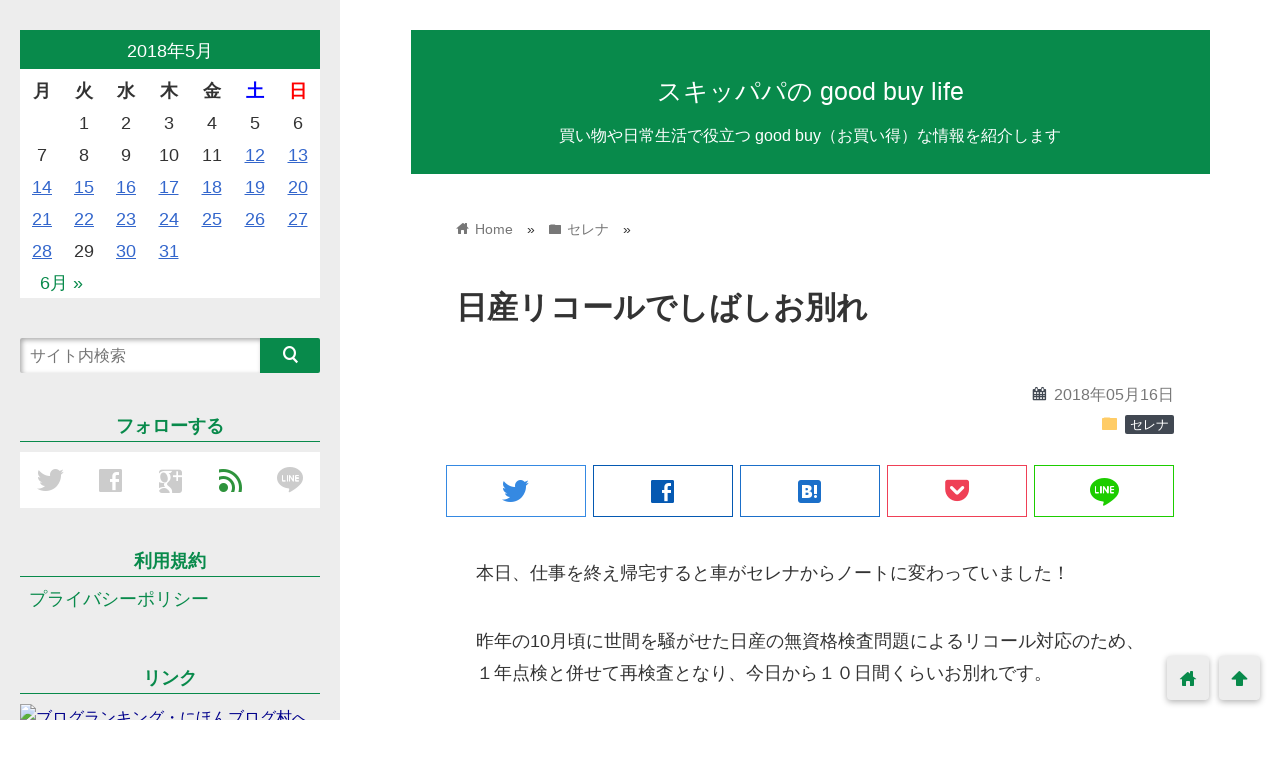

--- FILE ---
content_type: text/html; charset=UTF-8
request_url: https://sukippapa.com/2018/05/16/%E6%97%A5%E7%94%A3%E3%83%AA%E3%82%B3%E3%83%BC%E3%83%AB%E3%81%A7%E3%81%97%E3%81%B0%E3%81%97%E3%81%8A%E5%88%A5%E3%82%8C/
body_size: 17899
content:
<!DOCTYPE html>
<html dir="ltr" lang="ja"
	prefix="og: https://ogp.me/ns#" >
<head prefix="og: http://ogp.me/ns# fb: http://ogp.me/ns/fb# website: http://ogp.me/ns/blog#">
<!-- Googleアドセンス -->
<script async src="//pagead2.googlesyndication.com/pagead/js/adsbygoogle.js"></script>
<script>
  (adsbygoogle = window.adsbygoogle || []).push({
    google_ad_client: "ca-pub-9392552875320291",
    enable_page_level_ads: true
  });
</script>
<meta charset="utf-8">
<meta name="viewport" content="width=device-width">

<!-- ファビコン -->

<!-- Apple touch アイコン -->
<link rel="apple-touch-icon" href="">
	
<!-- ページ情報を取得 -->


<meta name="description" content="本日、仕事を終え帰宅すると車がセレナからノートに変わっていました！

昨年の10月頃に世間を騒がせた日産の無資格検査問題によるリコール対応のため、１年点検と併せて再検査となり、今日から１０日間くら...">

<!-- ogp -->
<meta property="og:title" content="日産リコールでしばしお別れ | スキッパパの good buy lifeスキッパパの good buy life" >
<meta property="og:type" content="blog" />
<meta property="og:description" content="本日、仕事を終え帰宅すると車がセレナからノートに変わっていました！

昨年の10月頃に世間を騒がせた日産の無資格検査問題によるリコール対応のため、１年点検と併せて再検査となり、今日から１０日間くら...">
<meta property="og:url" content="https://sukippapa.com/2018/05/16/%E6%97%A5%E7%94%A3%E3%83%AA%E3%82%B3%E3%83%BC%E3%83%AB%E3%81%A7%E3%81%97%E3%81%B0%E3%81%97%E3%81%8A%E5%88%A5%E3%82%8C/" >
<meta property="og:image" content="https://sukippapa.com/wp-content/uploads/2018/05/リコール.jpg" >
<meta property="og:site_name" content="スキッパパの good buy life" >
<meta property="fb:app_id" content="" >

<!-- twitter card -->
<meta name="twitter:card" content="summary_large_image">
<meta name="twitter:site" content="https://twitter.com/">

<!-- 分割ページSEO -->

<!-- 404と検索結果ページはnoindex -->



		<!-- All in One SEO 4.3.5.1 - aioseo.com -->
		<title>日産リコールでしばしお別れ | スキッパパの good buy life</title>
		<meta name="description" content="日産の無資格者点検によるリコールで愛車のセレナが点検中の話" />
		<meta name="robots" content="max-image-preview:large" />
		<link rel="canonical" href="https://sukippapa.com/2018/05/16/%e6%97%a5%e7%94%a3%e3%83%aa%e3%82%b3%e3%83%bc%e3%83%ab%e3%81%a7%e3%81%97%e3%81%b0%e3%81%97%e3%81%8a%e5%88%a5%e3%82%8c/" />
		<meta name="generator" content="All in One SEO (AIOSEO) 4.3.5.1 " />
		<meta property="og:locale" content="ja_JP" />
		<meta property="og:site_name" content="スキッパパの good buy life | 買い物や日常生活で役立つ good buy（お買い得）な情報を紹介します" />
		<meta property="og:type" content="article" />
		<meta property="og:title" content="日産リコールでしばしお別れ | スキッパパの good buy life" />
		<meta property="og:description" content="日産の無資格者点検によるリコールで愛車のセレナが点検中の話" />
		<meta property="og:url" content="https://sukippapa.com/2018/05/16/%e6%97%a5%e7%94%a3%e3%83%aa%e3%82%b3%e3%83%bc%e3%83%ab%e3%81%a7%e3%81%97%e3%81%b0%e3%81%97%e3%81%8a%e5%88%a5%e3%82%8c/" />
		<meta property="article:published_time" content="2018-05-15T16:13:23+00:00" />
		<meta property="article:modified_time" content="2018-06-12T14:47:59+00:00" />
		<meta name="twitter:card" content="summary_large_image" />
		<meta name="twitter:title" content="日産リコールでしばしお別れ | スキッパパの good buy life" />
		<meta name="twitter:description" content="日産の無資格者点検によるリコールで愛車のセレナが点検中の話" />
		<script type="application/ld+json" class="aioseo-schema">
			{"@context":"https:\/\/schema.org","@graph":[{"@type":"Article","@id":"https:\/\/sukippapa.com\/2018\/05\/16\/%e6%97%a5%e7%94%a3%e3%83%aa%e3%82%b3%e3%83%bc%e3%83%ab%e3%81%a7%e3%81%97%e3%81%b0%e3%81%97%e3%81%8a%e5%88%a5%e3%82%8c\/#article","name":"\u65e5\u7523\u30ea\u30b3\u30fc\u30eb\u3067\u3057\u3070\u3057\u304a\u5225\u308c | \u30b9\u30ad\u30c3\u30d1\u30d1\u306e good buy life","headline":"\u65e5\u7523\u30ea\u30b3\u30fc\u30eb\u3067\u3057\u3070\u3057\u304a\u5225\u308c","author":{"@id":"https:\/\/sukippapa.com\/author\/sukippapa\/#author"},"publisher":{"@id":"https:\/\/sukippapa.com\/#organization"},"image":{"@type":"ImageObject","url":"https:\/\/sukippapa.com\/wp-content\/uploads\/2018\/05\/\u30ea\u30b3\u30fc\u30eb.jpg","width":640,"height":480},"datePublished":"2018-05-15T16:13:23+09:00","dateModified":"2018-06-12T14:47:59+09:00","inLanguage":"ja","mainEntityOfPage":{"@id":"https:\/\/sukippapa.com\/2018\/05\/16\/%e6%97%a5%e7%94%a3%e3%83%aa%e3%82%b3%e3%83%bc%e3%83%ab%e3%81%a7%e3%81%97%e3%81%b0%e3%81%97%e3%81%8a%e5%88%a5%e3%82%8c\/#webpage"},"isPartOf":{"@id":"https:\/\/sukippapa.com\/2018\/05\/16\/%e6%97%a5%e7%94%a3%e3%83%aa%e3%82%b3%e3%83%bc%e3%83%ab%e3%81%a7%e3%81%97%e3%81%b0%e3%81%97%e3%81%8a%e5%88%a5%e3%82%8c\/#webpage"},"articleSection":"\u30bb\u30ec\u30ca, \u30bb\u30ec\u30ca, \u30ea\u30b3\u30fc\u30eb, \u65e5\u7523, \u7121\u8cc7\u683c"},{"@type":"BreadcrumbList","@id":"https:\/\/sukippapa.com\/2018\/05\/16\/%e6%97%a5%e7%94%a3%e3%83%aa%e3%82%b3%e3%83%bc%e3%83%ab%e3%81%a7%e3%81%97%e3%81%b0%e3%81%97%e3%81%8a%e5%88%a5%e3%82%8c\/#breadcrumblist","itemListElement":[{"@type":"ListItem","@id":"https:\/\/sukippapa.com\/#listItem","position":1,"item":{"@type":"WebPage","@id":"https:\/\/sukippapa.com\/","name":"\u30db\u30fc\u30e0","description":"\u30b9\u30ad\u30c3\u30d1\u30d1\u304c\u5bb6\u65cf\u3001\u30de\u30a4\u30db\u30fc\u30e0\u3001\u30ad\u30e3\u30f3\u30d7\u3001\u30bb\u30ec\u30ca\u3001\u4fbf\u5229\u3060\u3063\u305f\u5546\u54c1\u306b\u3064\u3044\u3066\u7d39\u4ecb\u3057\u3066\u3044\u304d\u305f\u3044\u3068\u601d\u3044\u307e\u3059\u3002","url":"https:\/\/sukippapa.com\/"},"nextItem":"https:\/\/sukippapa.com\/2018\/#listItem"},{"@type":"ListItem","@id":"https:\/\/sukippapa.com\/2018\/#listItem","position":2,"item":{"@type":"WebPage","@id":"https:\/\/sukippapa.com\/2018\/","name":"2018","url":"https:\/\/sukippapa.com\/2018\/"},"nextItem":"https:\/\/sukippapa.com\/2018\/05\/#listItem","previousItem":"https:\/\/sukippapa.com\/#listItem"},{"@type":"ListItem","@id":"https:\/\/sukippapa.com\/2018\/05\/#listItem","position":3,"item":{"@type":"WebPage","@id":"https:\/\/sukippapa.com\/2018\/05\/","name":"May","url":"https:\/\/sukippapa.com\/2018\/05\/"},"nextItem":"https:\/\/sukippapa.com\/2018\/05\/16\/#listItem","previousItem":"https:\/\/sukippapa.com\/2018\/#listItem"},{"@type":"ListItem","@id":"https:\/\/sukippapa.com\/2018\/05\/16\/#listItem","position":4,"item":{"@type":"WebPage","@id":"https:\/\/sukippapa.com\/2018\/05\/16\/","name":"15","url":"https:\/\/sukippapa.com\/2018\/05\/16\/"},"nextItem":"https:\/\/sukippapa.com\/2018\/05\/16\/%e6%97%a5%e7%94%a3%e3%83%aa%e3%82%b3%e3%83%bc%e3%83%ab%e3%81%a7%e3%81%97%e3%81%b0%e3%81%97%e3%81%8a%e5%88%a5%e3%82%8c\/#listItem","previousItem":"https:\/\/sukippapa.com\/2018\/05\/#listItem"},{"@type":"ListItem","@id":"https:\/\/sukippapa.com\/2018\/05\/16\/%e6%97%a5%e7%94%a3%e3%83%aa%e3%82%b3%e3%83%bc%e3%83%ab%e3%81%a7%e3%81%97%e3%81%b0%e3%81%97%e3%81%8a%e5%88%a5%e3%82%8c\/#listItem","position":5,"item":{"@type":"WebPage","@id":"https:\/\/sukippapa.com\/2018\/05\/16\/%e6%97%a5%e7%94%a3%e3%83%aa%e3%82%b3%e3%83%bc%e3%83%ab%e3%81%a7%e3%81%97%e3%81%b0%e3%81%97%e3%81%8a%e5%88%a5%e3%82%8c\/","name":"\u65e5\u7523\u30ea\u30b3\u30fc\u30eb\u3067\u3057\u3070\u3057\u304a\u5225\u308c","description":"\u65e5\u7523\u306e\u7121\u8cc7\u683c\u8005\u70b9\u691c\u306b\u3088\u308b\u30ea\u30b3\u30fc\u30eb\u3067\u611b\u8eca\u306e\u30bb\u30ec\u30ca\u304c\u70b9\u691c\u4e2d\u306e\u8a71","url":"https:\/\/sukippapa.com\/2018\/05\/16\/%e6%97%a5%e7%94%a3%e3%83%aa%e3%82%b3%e3%83%bc%e3%83%ab%e3%81%a7%e3%81%97%e3%81%b0%e3%81%97%e3%81%8a%e5%88%a5%e3%82%8c\/"},"previousItem":"https:\/\/sukippapa.com\/2018\/05\/16\/#listItem"}]},{"@type":"Organization","@id":"https:\/\/sukippapa.com\/#organization","name":"\u30b9\u30ad\u30c3\u30d1\u30d1\u306e good buy life","url":"https:\/\/sukippapa.com\/"},{"@type":"Person","@id":"https:\/\/sukippapa.com\/author\/sukippapa\/#author","url":"https:\/\/sukippapa.com\/author\/sukippapa\/","name":"sukippapa","image":{"@type":"ImageObject","@id":"https:\/\/sukippapa.com\/2018\/05\/16\/%e6%97%a5%e7%94%a3%e3%83%aa%e3%82%b3%e3%83%bc%e3%83%ab%e3%81%a7%e3%81%97%e3%81%b0%e3%81%97%e3%81%8a%e5%88%a5%e3%82%8c\/#authorImage","url":"https:\/\/secure.gravatar.com\/avatar\/beac5d57868f0a620520be47ac39e029?s=96&d=mm&r=g","width":96,"height":96,"caption":"sukippapa"}},{"@type":"WebPage","@id":"https:\/\/sukippapa.com\/2018\/05\/16\/%e6%97%a5%e7%94%a3%e3%83%aa%e3%82%b3%e3%83%bc%e3%83%ab%e3%81%a7%e3%81%97%e3%81%b0%e3%81%97%e3%81%8a%e5%88%a5%e3%82%8c\/#webpage","url":"https:\/\/sukippapa.com\/2018\/05\/16\/%e6%97%a5%e7%94%a3%e3%83%aa%e3%82%b3%e3%83%bc%e3%83%ab%e3%81%a7%e3%81%97%e3%81%b0%e3%81%97%e3%81%8a%e5%88%a5%e3%82%8c\/","name":"\u65e5\u7523\u30ea\u30b3\u30fc\u30eb\u3067\u3057\u3070\u3057\u304a\u5225\u308c | \u30b9\u30ad\u30c3\u30d1\u30d1\u306e good buy life","description":"\u65e5\u7523\u306e\u7121\u8cc7\u683c\u8005\u70b9\u691c\u306b\u3088\u308b\u30ea\u30b3\u30fc\u30eb\u3067\u611b\u8eca\u306e\u30bb\u30ec\u30ca\u304c\u70b9\u691c\u4e2d\u306e\u8a71","inLanguage":"ja","isPartOf":{"@id":"https:\/\/sukippapa.com\/#website"},"breadcrumb":{"@id":"https:\/\/sukippapa.com\/2018\/05\/16\/%e6%97%a5%e7%94%a3%e3%83%aa%e3%82%b3%e3%83%bc%e3%83%ab%e3%81%a7%e3%81%97%e3%81%b0%e3%81%97%e3%81%8a%e5%88%a5%e3%82%8c\/#breadcrumblist"},"author":{"@id":"https:\/\/sukippapa.com\/author\/sukippapa\/#author"},"creator":{"@id":"https:\/\/sukippapa.com\/author\/sukippapa\/#author"},"image":{"@type":"ImageObject","url":"https:\/\/sukippapa.com\/wp-content\/uploads\/2018\/05\/\u30ea\u30b3\u30fc\u30eb.jpg","@id":"https:\/\/sukippapa.com\/#mainImage","width":640,"height":480},"primaryImageOfPage":{"@id":"https:\/\/sukippapa.com\/2018\/05\/16\/%e6%97%a5%e7%94%a3%e3%83%aa%e3%82%b3%e3%83%bc%e3%83%ab%e3%81%a7%e3%81%97%e3%81%b0%e3%81%97%e3%81%8a%e5%88%a5%e3%82%8c\/#mainImage"},"datePublished":"2018-05-15T16:13:23+09:00","dateModified":"2018-06-12T14:47:59+09:00"},{"@type":"WebSite","@id":"https:\/\/sukippapa.com\/#website","url":"https:\/\/sukippapa.com\/","name":"\u30b9\u30ad\u30c3\u30d1\u30d1\u306e good buy life","description":"\u8cb7\u3044\u7269\u3084\u65e5\u5e38\u751f\u6d3b\u3067\u5f79\u7acb\u3064 good buy\uff08\u304a\u8cb7\u3044\u5f97\uff09\u306a\u60c5\u5831\u3092\u7d39\u4ecb\u3057\u307e\u3059","inLanguage":"ja","publisher":{"@id":"https:\/\/sukippapa.com\/#organization"}}]}
		</script>
		<script type="text/javascript" >
			window.ga=window.ga||function(){(ga.q=ga.q||[]).push(arguments)};ga.l=+new Date;
			ga('create', "UA-119143584-1", 'auto');
			ga('send', 'pageview');
		</script>
		<script async src="https://www.google-analytics.com/analytics.js"></script>
		<!-- All in One SEO -->

<link rel='dns-prefetch' href='//cdnjs.cloudflare.com' />
<link rel='dns-prefetch' href='//use.fontawesome.com' />
<link rel="alternate" type="application/rss+xml" title="スキッパパの good buy life &raquo; フィード" href="https://sukippapa.com/feed/" />
<link rel="alternate" type="application/rss+xml" title="スキッパパの good buy life &raquo; コメントフィード" href="https://sukippapa.com/comments/feed/" />
<script type="text/javascript">
window._wpemojiSettings = {"baseUrl":"https:\/\/s.w.org\/images\/core\/emoji\/14.0.0\/72x72\/","ext":".png","svgUrl":"https:\/\/s.w.org\/images\/core\/emoji\/14.0.0\/svg\/","svgExt":".svg","source":{"concatemoji":"https:\/\/sukippapa.com\/wp-includes\/js\/wp-emoji-release.min.js?ver=7a22247de8db3271f3bf8573be10e986"}};
/*! This file is auto-generated */
!function(e,a,t){var n,r,o,i=a.createElement("canvas"),p=i.getContext&&i.getContext("2d");function s(e,t){p.clearRect(0,0,i.width,i.height),p.fillText(e,0,0);e=i.toDataURL();return p.clearRect(0,0,i.width,i.height),p.fillText(t,0,0),e===i.toDataURL()}function c(e){var t=a.createElement("script");t.src=e,t.defer=t.type="text/javascript",a.getElementsByTagName("head")[0].appendChild(t)}for(o=Array("flag","emoji"),t.supports={everything:!0,everythingExceptFlag:!0},r=0;r<o.length;r++)t.supports[o[r]]=function(e){if(p&&p.fillText)switch(p.textBaseline="top",p.font="600 32px Arial",e){case"flag":return s("\ud83c\udff3\ufe0f\u200d\u26a7\ufe0f","\ud83c\udff3\ufe0f\u200b\u26a7\ufe0f")?!1:!s("\ud83c\uddfa\ud83c\uddf3","\ud83c\uddfa\u200b\ud83c\uddf3")&&!s("\ud83c\udff4\udb40\udc67\udb40\udc62\udb40\udc65\udb40\udc6e\udb40\udc67\udb40\udc7f","\ud83c\udff4\u200b\udb40\udc67\u200b\udb40\udc62\u200b\udb40\udc65\u200b\udb40\udc6e\u200b\udb40\udc67\u200b\udb40\udc7f");case"emoji":return!s("\ud83e\udef1\ud83c\udffb\u200d\ud83e\udef2\ud83c\udfff","\ud83e\udef1\ud83c\udffb\u200b\ud83e\udef2\ud83c\udfff")}return!1}(o[r]),t.supports.everything=t.supports.everything&&t.supports[o[r]],"flag"!==o[r]&&(t.supports.everythingExceptFlag=t.supports.everythingExceptFlag&&t.supports[o[r]]);t.supports.everythingExceptFlag=t.supports.everythingExceptFlag&&!t.supports.flag,t.DOMReady=!1,t.readyCallback=function(){t.DOMReady=!0},t.supports.everything||(n=function(){t.readyCallback()},a.addEventListener?(a.addEventListener("DOMContentLoaded",n,!1),e.addEventListener("load",n,!1)):(e.attachEvent("onload",n),a.attachEvent("onreadystatechange",function(){"complete"===a.readyState&&t.readyCallback()})),(e=t.source||{}).concatemoji?c(e.concatemoji):e.wpemoji&&e.twemoji&&(c(e.twemoji),c(e.wpemoji)))}(window,document,window._wpemojiSettings);
</script>
<style type="text/css">
img.wp-smiley,
img.emoji {
	display: inline !important;
	border: none !important;
	box-shadow: none !important;
	height: 1em !important;
	width: 1em !important;
	margin: 0 0.07em !important;
	vertical-align: -0.1em !important;
	background: none !important;
	padding: 0 !important;
}
</style>
	<link rel='stylesheet' id='wp-block-library-css' href='https://sukippapa.com/wp-includes/css/dist/block-library/style.min.css?ver=7a22247de8db3271f3bf8573be10e986' type='text/css' media='all' />
<link rel='stylesheet' id='classic-theme-styles-css' href='https://sukippapa.com/wp-includes/css/classic-themes.min.css?ver=7a22247de8db3271f3bf8573be10e986' type='text/css' media='all' />
<style id='global-styles-inline-css' type='text/css'>
body{--wp--preset--color--black: #000000;--wp--preset--color--cyan-bluish-gray: #abb8c3;--wp--preset--color--white: #ffffff;--wp--preset--color--pale-pink: #f78da7;--wp--preset--color--vivid-red: #cf2e2e;--wp--preset--color--luminous-vivid-orange: #ff6900;--wp--preset--color--luminous-vivid-amber: #fcb900;--wp--preset--color--light-green-cyan: #7bdcb5;--wp--preset--color--vivid-green-cyan: #00d084;--wp--preset--color--pale-cyan-blue: #8ed1fc;--wp--preset--color--vivid-cyan-blue: #0693e3;--wp--preset--color--vivid-purple: #9b51e0;--wp--preset--gradient--vivid-cyan-blue-to-vivid-purple: linear-gradient(135deg,rgba(6,147,227,1) 0%,rgb(155,81,224) 100%);--wp--preset--gradient--light-green-cyan-to-vivid-green-cyan: linear-gradient(135deg,rgb(122,220,180) 0%,rgb(0,208,130) 100%);--wp--preset--gradient--luminous-vivid-amber-to-luminous-vivid-orange: linear-gradient(135deg,rgba(252,185,0,1) 0%,rgba(255,105,0,1) 100%);--wp--preset--gradient--luminous-vivid-orange-to-vivid-red: linear-gradient(135deg,rgba(255,105,0,1) 0%,rgb(207,46,46) 100%);--wp--preset--gradient--very-light-gray-to-cyan-bluish-gray: linear-gradient(135deg,rgb(238,238,238) 0%,rgb(169,184,195) 100%);--wp--preset--gradient--cool-to-warm-spectrum: linear-gradient(135deg,rgb(74,234,220) 0%,rgb(151,120,209) 20%,rgb(207,42,186) 40%,rgb(238,44,130) 60%,rgb(251,105,98) 80%,rgb(254,248,76) 100%);--wp--preset--gradient--blush-light-purple: linear-gradient(135deg,rgb(255,206,236) 0%,rgb(152,150,240) 100%);--wp--preset--gradient--blush-bordeaux: linear-gradient(135deg,rgb(254,205,165) 0%,rgb(254,45,45) 50%,rgb(107,0,62) 100%);--wp--preset--gradient--luminous-dusk: linear-gradient(135deg,rgb(255,203,112) 0%,rgb(199,81,192) 50%,rgb(65,88,208) 100%);--wp--preset--gradient--pale-ocean: linear-gradient(135deg,rgb(255,245,203) 0%,rgb(182,227,212) 50%,rgb(51,167,181) 100%);--wp--preset--gradient--electric-grass: linear-gradient(135deg,rgb(202,248,128) 0%,rgb(113,206,126) 100%);--wp--preset--gradient--midnight: linear-gradient(135deg,rgb(2,3,129) 0%,rgb(40,116,252) 100%);--wp--preset--duotone--dark-grayscale: url('#wp-duotone-dark-grayscale');--wp--preset--duotone--grayscale: url('#wp-duotone-grayscale');--wp--preset--duotone--purple-yellow: url('#wp-duotone-purple-yellow');--wp--preset--duotone--blue-red: url('#wp-duotone-blue-red');--wp--preset--duotone--midnight: url('#wp-duotone-midnight');--wp--preset--duotone--magenta-yellow: url('#wp-duotone-magenta-yellow');--wp--preset--duotone--purple-green: url('#wp-duotone-purple-green');--wp--preset--duotone--blue-orange: url('#wp-duotone-blue-orange');--wp--preset--font-size--small: 13px;--wp--preset--font-size--medium: 20px;--wp--preset--font-size--large: 36px;--wp--preset--font-size--x-large: 42px;--wp--preset--spacing--20: 0.44rem;--wp--preset--spacing--30: 0.67rem;--wp--preset--spacing--40: 1rem;--wp--preset--spacing--50: 1.5rem;--wp--preset--spacing--60: 2.25rem;--wp--preset--spacing--70: 3.38rem;--wp--preset--spacing--80: 5.06rem;--wp--preset--shadow--natural: 6px 6px 9px rgba(0, 0, 0, 0.2);--wp--preset--shadow--deep: 12px 12px 50px rgba(0, 0, 0, 0.4);--wp--preset--shadow--sharp: 6px 6px 0px rgba(0, 0, 0, 0.2);--wp--preset--shadow--outlined: 6px 6px 0px -3px rgba(255, 255, 255, 1), 6px 6px rgba(0, 0, 0, 1);--wp--preset--shadow--crisp: 6px 6px 0px rgba(0, 0, 0, 1);}:where(.is-layout-flex){gap: 0.5em;}body .is-layout-flow > .alignleft{float: left;margin-inline-start: 0;margin-inline-end: 2em;}body .is-layout-flow > .alignright{float: right;margin-inline-start: 2em;margin-inline-end: 0;}body .is-layout-flow > .aligncenter{margin-left: auto !important;margin-right: auto !important;}body .is-layout-constrained > .alignleft{float: left;margin-inline-start: 0;margin-inline-end: 2em;}body .is-layout-constrained > .alignright{float: right;margin-inline-start: 2em;margin-inline-end: 0;}body .is-layout-constrained > .aligncenter{margin-left: auto !important;margin-right: auto !important;}body .is-layout-constrained > :where(:not(.alignleft):not(.alignright):not(.alignfull)){max-width: var(--wp--style--global--content-size);margin-left: auto !important;margin-right: auto !important;}body .is-layout-constrained > .alignwide{max-width: var(--wp--style--global--wide-size);}body .is-layout-flex{display: flex;}body .is-layout-flex{flex-wrap: wrap;align-items: center;}body .is-layout-flex > *{margin: 0;}:where(.wp-block-columns.is-layout-flex){gap: 2em;}.has-black-color{color: var(--wp--preset--color--black) !important;}.has-cyan-bluish-gray-color{color: var(--wp--preset--color--cyan-bluish-gray) !important;}.has-white-color{color: var(--wp--preset--color--white) !important;}.has-pale-pink-color{color: var(--wp--preset--color--pale-pink) !important;}.has-vivid-red-color{color: var(--wp--preset--color--vivid-red) !important;}.has-luminous-vivid-orange-color{color: var(--wp--preset--color--luminous-vivid-orange) !important;}.has-luminous-vivid-amber-color{color: var(--wp--preset--color--luminous-vivid-amber) !important;}.has-light-green-cyan-color{color: var(--wp--preset--color--light-green-cyan) !important;}.has-vivid-green-cyan-color{color: var(--wp--preset--color--vivid-green-cyan) !important;}.has-pale-cyan-blue-color{color: var(--wp--preset--color--pale-cyan-blue) !important;}.has-vivid-cyan-blue-color{color: var(--wp--preset--color--vivid-cyan-blue) !important;}.has-vivid-purple-color{color: var(--wp--preset--color--vivid-purple) !important;}.has-black-background-color{background-color: var(--wp--preset--color--black) !important;}.has-cyan-bluish-gray-background-color{background-color: var(--wp--preset--color--cyan-bluish-gray) !important;}.has-white-background-color{background-color: var(--wp--preset--color--white) !important;}.has-pale-pink-background-color{background-color: var(--wp--preset--color--pale-pink) !important;}.has-vivid-red-background-color{background-color: var(--wp--preset--color--vivid-red) !important;}.has-luminous-vivid-orange-background-color{background-color: var(--wp--preset--color--luminous-vivid-orange) !important;}.has-luminous-vivid-amber-background-color{background-color: var(--wp--preset--color--luminous-vivid-amber) !important;}.has-light-green-cyan-background-color{background-color: var(--wp--preset--color--light-green-cyan) !important;}.has-vivid-green-cyan-background-color{background-color: var(--wp--preset--color--vivid-green-cyan) !important;}.has-pale-cyan-blue-background-color{background-color: var(--wp--preset--color--pale-cyan-blue) !important;}.has-vivid-cyan-blue-background-color{background-color: var(--wp--preset--color--vivid-cyan-blue) !important;}.has-vivid-purple-background-color{background-color: var(--wp--preset--color--vivid-purple) !important;}.has-black-border-color{border-color: var(--wp--preset--color--black) !important;}.has-cyan-bluish-gray-border-color{border-color: var(--wp--preset--color--cyan-bluish-gray) !important;}.has-white-border-color{border-color: var(--wp--preset--color--white) !important;}.has-pale-pink-border-color{border-color: var(--wp--preset--color--pale-pink) !important;}.has-vivid-red-border-color{border-color: var(--wp--preset--color--vivid-red) !important;}.has-luminous-vivid-orange-border-color{border-color: var(--wp--preset--color--luminous-vivid-orange) !important;}.has-luminous-vivid-amber-border-color{border-color: var(--wp--preset--color--luminous-vivid-amber) !important;}.has-light-green-cyan-border-color{border-color: var(--wp--preset--color--light-green-cyan) !important;}.has-vivid-green-cyan-border-color{border-color: var(--wp--preset--color--vivid-green-cyan) !important;}.has-pale-cyan-blue-border-color{border-color: var(--wp--preset--color--pale-cyan-blue) !important;}.has-vivid-cyan-blue-border-color{border-color: var(--wp--preset--color--vivid-cyan-blue) !important;}.has-vivid-purple-border-color{border-color: var(--wp--preset--color--vivid-purple) !important;}.has-vivid-cyan-blue-to-vivid-purple-gradient-background{background: var(--wp--preset--gradient--vivid-cyan-blue-to-vivid-purple) !important;}.has-light-green-cyan-to-vivid-green-cyan-gradient-background{background: var(--wp--preset--gradient--light-green-cyan-to-vivid-green-cyan) !important;}.has-luminous-vivid-amber-to-luminous-vivid-orange-gradient-background{background: var(--wp--preset--gradient--luminous-vivid-amber-to-luminous-vivid-orange) !important;}.has-luminous-vivid-orange-to-vivid-red-gradient-background{background: var(--wp--preset--gradient--luminous-vivid-orange-to-vivid-red) !important;}.has-very-light-gray-to-cyan-bluish-gray-gradient-background{background: var(--wp--preset--gradient--very-light-gray-to-cyan-bluish-gray) !important;}.has-cool-to-warm-spectrum-gradient-background{background: var(--wp--preset--gradient--cool-to-warm-spectrum) !important;}.has-blush-light-purple-gradient-background{background: var(--wp--preset--gradient--blush-light-purple) !important;}.has-blush-bordeaux-gradient-background{background: var(--wp--preset--gradient--blush-bordeaux) !important;}.has-luminous-dusk-gradient-background{background: var(--wp--preset--gradient--luminous-dusk) !important;}.has-pale-ocean-gradient-background{background: var(--wp--preset--gradient--pale-ocean) !important;}.has-electric-grass-gradient-background{background: var(--wp--preset--gradient--electric-grass) !important;}.has-midnight-gradient-background{background: var(--wp--preset--gradient--midnight) !important;}.has-small-font-size{font-size: var(--wp--preset--font-size--small) !important;}.has-medium-font-size{font-size: var(--wp--preset--font-size--medium) !important;}.has-large-font-size{font-size: var(--wp--preset--font-size--large) !important;}.has-x-large-font-size{font-size: var(--wp--preset--font-size--x-large) !important;}
.wp-block-navigation a:where(:not(.wp-element-button)){color: inherit;}
:where(.wp-block-columns.is-layout-flex){gap: 2em;}
.wp-block-pullquote{font-size: 1.5em;line-height: 1.6;}
</style>
<link rel='stylesheet' id='ez-toc-css' href='https://sukippapa.com/wp-content/plugins/easy-table-of-contents/assets/css/screen.min.css?ver=2.0.47.1' type='text/css' media='all' />
<style id='ez-toc-inline-css' type='text/css'>
div#ez-toc-container p.ez-toc-title {font-size: 120%;}div#ez-toc-container p.ez-toc-title {font-weight: 500;}div#ez-toc-container ul li {font-size: 95%;}div#ez-toc-container nav ul ul li ul li {font-size: %!important;}
.ez-toc-container-direction {direction: ltr;}.ez-toc-counter ul{counter-reset: item;}.ez-toc-counter nav ul li a::before {content: counters(item, ".", decimal) ". ";display: inline-block;counter-increment: item;flex-grow: 0;flex-shrink: 0;margin-right: .2em; float: left;}.ez-toc-widget-direction {direction: ltr;}.ez-toc-widget-container ul{counter-reset: item;}.ez-toc-widget-container nav ul li a::before {content: counters(item, ".", decimal) ". ";display: inline-block;counter-increment: item;flex-grow: 0;flex-shrink: 0;margin-right: .2em; float: left;}
</style>
<link rel='stylesheet' id='style-css' href='https://sukippapa.com/wp-content/themes/wp_material2/style.css?ver=7a22247de8db3271f3bf8573be10e986' type='text/css' media='all' />
<link rel='stylesheet' id='drawer_css-css' href='https://sukippapa.com/wp-content/themes/wp_material2/drawer_custom.css?ver=7a22247de8db3271f3bf8573be10e986' type='text/css' media='all' />
<link rel='stylesheet' id='tablepress-default-css' href='https://sukippapa.com/wp-content/plugins/tablepress/css/build/default.css?ver=2.1.1' type='text/css' media='all' />
<link rel='stylesheet' id='bfa-font-awesome-css' href='https://use.fontawesome.com/releases/v5.15.4/css/all.css?ver=2.0.3' type='text/css' media='all' />
<link rel='stylesheet' id='bfa-font-awesome-v4-shim-css' href='https://use.fontawesome.com/releases/v5.15.4/css/v4-shims.css?ver=2.0.3' type='text/css' media='all' />
<style id='bfa-font-awesome-v4-shim-inline-css' type='text/css'>

			@font-face {
				font-family: 'FontAwesome';
				src: url('https://use.fontawesome.com/releases/v5.15.4/webfonts/fa-brands-400.eot'),
				url('https://use.fontawesome.com/releases/v5.15.4/webfonts/fa-brands-400.eot?#iefix') format('embedded-opentype'),
				url('https://use.fontawesome.com/releases/v5.15.4/webfonts/fa-brands-400.woff2') format('woff2'),
				url('https://use.fontawesome.com/releases/v5.15.4/webfonts/fa-brands-400.woff') format('woff'),
				url('https://use.fontawesome.com/releases/v5.15.4/webfonts/fa-brands-400.ttf') format('truetype'),
				url('https://use.fontawesome.com/releases/v5.15.4/webfonts/fa-brands-400.svg#fontawesome') format('svg');
			}

			@font-face {
				font-family: 'FontAwesome';
				src: url('https://use.fontawesome.com/releases/v5.15.4/webfonts/fa-solid-900.eot'),
				url('https://use.fontawesome.com/releases/v5.15.4/webfonts/fa-solid-900.eot?#iefix') format('embedded-opentype'),
				url('https://use.fontawesome.com/releases/v5.15.4/webfonts/fa-solid-900.woff2') format('woff2'),
				url('https://use.fontawesome.com/releases/v5.15.4/webfonts/fa-solid-900.woff') format('woff'),
				url('https://use.fontawesome.com/releases/v5.15.4/webfonts/fa-solid-900.ttf') format('truetype'),
				url('https://use.fontawesome.com/releases/v5.15.4/webfonts/fa-solid-900.svg#fontawesome') format('svg');
			}

			@font-face {
				font-family: 'FontAwesome';
				src: url('https://use.fontawesome.com/releases/v5.15.4/webfonts/fa-regular-400.eot'),
				url('https://use.fontawesome.com/releases/v5.15.4/webfonts/fa-regular-400.eot?#iefix') format('embedded-opentype'),
				url('https://use.fontawesome.com/releases/v5.15.4/webfonts/fa-regular-400.woff2') format('woff2'),
				url('https://use.fontawesome.com/releases/v5.15.4/webfonts/fa-regular-400.woff') format('woff'),
				url('https://use.fontawesome.com/releases/v5.15.4/webfonts/fa-regular-400.ttf') format('truetype'),
				url('https://use.fontawesome.com/releases/v5.15.4/webfonts/fa-regular-400.svg#fontawesome') format('svg');
				unicode-range: U+F004-F005,U+F007,U+F017,U+F022,U+F024,U+F02E,U+F03E,U+F044,U+F057-F059,U+F06E,U+F070,U+F075,U+F07B-F07C,U+F080,U+F086,U+F089,U+F094,U+F09D,U+F0A0,U+F0A4-F0A7,U+F0C5,U+F0C7-F0C8,U+F0E0,U+F0EB,U+F0F3,U+F0F8,U+F0FE,U+F111,U+F118-F11A,U+F11C,U+F133,U+F144,U+F146,U+F14A,U+F14D-F14E,U+F150-F152,U+F15B-F15C,U+F164-F165,U+F185-F186,U+F191-F192,U+F1AD,U+F1C1-F1C9,U+F1CD,U+F1D8,U+F1E3,U+F1EA,U+F1F6,U+F1F9,U+F20A,U+F247-F249,U+F24D,U+F254-F25B,U+F25D,U+F267,U+F271-F274,U+F279,U+F28B,U+F28D,U+F2B5-F2B6,U+F2B9,U+F2BB,U+F2BD,U+F2C1-F2C2,U+F2D0,U+F2D2,U+F2DC,U+F2ED,U+F328,U+F358-F35B,U+F3A5,U+F3D1,U+F410,U+F4AD;
			}
		
</style>
<script type='text/javascript' src='https://sukippapa.com/wp-includes/js/jquery/jquery.min.js?ver=3.6.3' id='jquery-core-js'></script>
<script type='text/javascript' src='https://sukippapa.com/wp-includes/js/jquery/jquery-migrate.min.js?ver=3.4.0' id='jquery-migrate-js'></script>
<script type='text/javascript' id='ez-toc-scroll-scriptjs-js-after'>
jQuery(document).ready(function(){document.querySelectorAll(".ez-toc-section").forEach(t=>{t.setAttribute("ez-toc-data-id","#"+decodeURI(t.getAttribute("id")))}),jQuery("a.ez-toc-link").click(function(){let t=jQuery(this).attr("href"),e=jQuery("#wpadminbar"),i=0;30>30&&(i=30),e.length&&(i+=e.height()),jQuery('[ez-toc-data-id="'+decodeURI(t)+'"]').length>0&&(i=jQuery('[ez-toc-data-id="'+decodeURI(t)+'"]').offset().top-i),jQuery("html, body").animate({scrollTop:i},500)})});
</script>
<script type='text/javascript' src='https://sukippapa.com/wp-content/themes/wp_material2/script.js?ver=7a22247de8db3271f3bf8573be10e986' id='main_script-js'></script>
<script type='text/javascript' src='https://cdnjs.cloudflare.com/ajax/libs/iScroll/5.1.3/iscroll.min.js?ver=7a22247de8db3271f3bf8573be10e986' id='iscroll-js'></script>
<script type='text/javascript' src='https://cdnjs.cloudflare.com/ajax/libs/drawer/3.1.0/js/drawer.min.js?ver=7a22247de8db3271f3bf8573be10e986' id='drawer-js'></script>
<link rel="https://api.w.org/" href="https://sukippapa.com/wp-json/" /><link rel="alternate" type="application/json" href="https://sukippapa.com/wp-json/wp/v2/posts/53" /><link rel="alternate" type="application/json+oembed" href="https://sukippapa.com/wp-json/oembed/1.0/embed?url=https%3A%2F%2Fsukippapa.com%2F2018%2F05%2F16%2F%25e6%2597%25a5%25e7%2594%25a3%25e3%2583%25aa%25e3%2582%25b3%25e3%2583%25bc%25e3%2583%25ab%25e3%2581%25a7%25e3%2581%2597%25e3%2581%25b0%25e3%2581%2597%25e3%2581%258a%25e5%2588%25a5%25e3%2582%258c%2F" />
<link rel="alternate" type="text/xml+oembed" href="https://sukippapa.com/wp-json/oembed/1.0/embed?url=https%3A%2F%2Fsukippapa.com%2F2018%2F05%2F16%2F%25e6%2597%25a5%25e7%2594%25a3%25e3%2583%25aa%25e3%2582%25b3%25e3%2583%25bc%25e3%2583%25ab%25e3%2581%25a7%25e3%2581%2597%25e3%2581%25b0%25e3%2581%2597%25e3%2581%258a%25e5%2588%25a5%25e3%2582%258c%2F&#038;format=xml" />
	<style>
	.header_inner, .header_color{background: #088a4b;}
	.site_title a, .site_desc, .header_color{color: #ffffff;}
	.sidebar_color, .side:before{background: #ededed;}
	.drawer-hamburger{background: #ededed !important;}
	.sidebar_color, .side h2, .side p, .side a, .main_footer a{color: #088a4b;}
	.drawer-hamburger-icon, .drawer-hamburger-icon:after, .drawer-hamburger-icon:before{background: #088a4b;}
	.side h2{border-bottom: 1px solid #088a4b;}
	.drawer-hamburger{color: #088a4b !important;}
	.content_body h2{background: #088a4b;}
	.content_body h3{border-bottom: 3px solid #088a4b;}
	.content_body h4{border-left: 7px solid #088a4b;}
	.accent_color, #wp-calendar caption, .comment_open, .wpp-list li:before{background: #088a4b; color:#fff;}
	.accent_header, h2.under_content{color: #088a4b; border-top: 2px solid #088a4b; border-bottom: 2px solid #088a4b;}
	.hover_color:hover,
	.side a:hover,
	.bread a:hover,
	.main_footer a:hover,
	.footer a:hover,
	#wp-calendar a:hover{color: #dd9933 !important;}
	.hover_back_color:hover,
	.cat_link a:hover,
	.pagenavi a:hover,
	.move_buttons p:hover,
	.comment_open:hover,
	.com-back a:hover,
	.com-next a:hover{background: #dd9933;}
	.follow-icon{width: 20%;}

	</style>
<style type="text/css">.recentcomments a{display:inline !important;padding:0 !important;margin:0 !important;}</style><style type="text/css" id="custom-background-css">
body.custom-background { background-color: #ffffff; }
</style>
	<style id="sccss">h2#danraku2 {
  border: none;
  position: relative;
  padding: 0.25em 0.5em;
  color: #FFFFFF;/*文字色*/
}
h2#danraku2::after {
  content: "";
  display: block;
  height: 4px;
  background: -moz-linear-gradient(left, #04B45F, #BCF5A9);
  background: -webkit-linear-gradient(left, #04B45F, #BCF5A9);
  background: linear-gradient(to right, #04B45F, #BCF5A9);
	font-weight: bold;
}

h3#danraku3 {
  border: none;
  position: relative;
  padding: 0.25em 0;
  color: #088A4B;/*文字色*/
}
h3#danraku3::after {
  content: "";
  display: block;
  height: 4px;
  background: -moz-linear-gradient(left, #04B45F, #BCF5A9);
  background: -webkit-linear-gradient(left, #04B45F, #BCF5A9);
  background: linear-gradient(to right, #04B45F, #BCF5A9);
	font-weight: bold;
}

h4#danraku4 {
  padding: 0.25em 0.5em;/*上下 左右の余白*/
  color: #088A4B;/*文字色*/
  background: transparent;/*背景透明に*/
  border-left: solid 5px #04B45F;/*左線*/
}

.ul_ex, .ol_ex {
  border: dashed 2px #04B45F;/*破線 太さ 色*/
  background: #BCF5A9; /*背景色*/
	padding: 0.5em 0.5em 0.5em 2em;
}
.ul_ex li, .ol_ex li {
	color: #088A4B;/*文字色*/
  line-height: 1.5;
  padding: 0.5em 0;
  margin-left: 1.0em;
}

/*=================================================================================
カエレバ・ヨメレバ・トマレバ
=================================================================================*/
.cstmreba {
width:98%;
height:auto;
margin:36px auto;
font-family:'Lucida Grande','Hiragino Kaku Gothic ProN',Helvetica, Meiryo, sans-serif;
line-height: 1.5;
word-wrap: break-word;
box-sizing: border-box;
display: block;
}
.cstmreba a {
transition: 0.8s ;
color:#285EFF; /* テキストリンクカラー */
}
.cstmreba a:hover {
color:#FFCA28; /* テキストリンクカラー(マウスオーバー時) */
}
.cstmreba .booklink-box,
.cstmreba .kaerebalink-box,
.cstmreba .tomarebalink-box {
width: 100%;
background-color: #fafafa; /* 全体の背景カラー */
overflow: hidden;
border-radius: 0px;
box-sizing: border-box;
padding: 12px 8px;
box-shadow: 0px 2px 5px 0 rgba(0,0,0,.26);
}
/* サムネイル画像ボックス */
.cstmreba .booklink-image,
.cstmreba .kaerebalink-image,
.cstmreba .tomarebalink-image {
width:150px;
float:left;
margin:0 14px 0 0;
text-align: center;
background: #fff;
}
.cstmreba .booklink-image a,
.cstmreba .kaerebalink-image a,
.cstmreba .tomarebalink-image a {
width:100%;
display:block;
}
.cstmreba .booklink-image a img,
.cstmreba .kaerebalink-image a img,
.cstmreba .tomarebalink-image a img {
margin:0 ;
padding: 0;
text-align:center;
background: #fff;
}
.cstmreba .booklink-info,.cstmreba .kaerebalink-info,.cstmreba .tomarebalink-info {
overflow:hidden;
line-height:170%;
color: #333;
}
/* infoボックス内リンク下線非表示 */
.cstmreba .booklink-info a,
.cstmreba .kaerebalink-info a,
.cstmreba .tomarebalink-info a {
text-decoration: none;
}
/* 作品・商品・ホテル名 リンク */
.cstmreba .booklink-name>a,
.cstmreba .kaerebalink-name>a,
.cstmreba .tomarebalink-name>a {
border-bottom: 1px solid ;
font-size:16px;
}
/* タイトル下にPタグ自動挿入された際の余白を小さく */
.cstmreba .kaerebalink-name p,
.cstmreba .booklink-name p,
.cstmreba .tomarebalink-name p {
margin: 0;
}
/* powered by */
.cstmreba .booklink-powered-date,
.cstmreba .kaerebalink-powered-date,
.cstmreba .tomarebalink-powered-date {
font-size:10px;
line-height:150%;
}
.cstmreba .booklink-powered-date a,
.cstmreba .kaerebalink-powered-date a,
.cstmreba .tomarebalink-powered-date a {
color:#333;
border-bottom: none ;
}
.cstmreba .booklink-powered-date a:hover,
.cstmreba .kaerebalink-powered-date a:hover,
.cstmreba .tomarebalink-powered-date a:hover {
color:#333;
border-bottom: 1px solid #333 ;
}
/* 著者・住所 */
.cstmreba .booklink-detail,.cstmreba .kaerebalink-detail,.cstmreba .tomarebalink-address {
font-size:12px;
}
.cstmreba .kaerebalink-link1 div img,.cstmreba .booklink-link2 div img,.cstmreba .tomarebalink-link1 div img {
display:none !important;
}
.cstmreba .kaerebalink-link1, .cstmreba .booklink-link2,.cstmreba .tomarebalink-link1 {
display: inline-block;
width: 100%;
margin-top: 5px;
}
.cstmreba .booklink-link2>div,
.cstmreba .kaerebalink-link1>div,
.cstmreba .tomarebalink-link1>div {
float:left;
width:24%;
min-width:128px;
margin:0.5%;
}
/***** ボタンデザインここから ******/
.cstmreba .booklink-link2 a,
.cstmreba .kaerebalink-link1 a,
.cstmreba .tomarebalink-link1 a {
width: 100%;
display: inline-block;
text-align: center;
box-sizing: border-box;
margin: 1px 0;
padding:3% 0.5%;
border-radius: 8px;
font-size: 13px;
font-weight: bold;
line-height: 180%;
color: #fff;
box-shadow: 0px 2px 4px 0 rgba(0,0,0,.26);
}
/* トマレバ */
.cstmreba .tomarebalink-link1 .shoplinkrakuten a {background: #76ae25; border: 2px solid #76ae25; }/* 楽天トラベル */
.cstmreba .tomarebalink-link1 .shoplinkjalan a { background: #ff7a15; border: 2px solid #ff7a15;}/* じゃらん */
.cstmreba .tomarebalink-link1 .shoplinkjtb a { background: #c81528; border: 2px solid #c81528;}/* JTB */
.cstmreba .tomarebalink-link1 .shoplinkknt a { background: #0b499d; border: 2px solid #0b499d;}/* KNT */
.cstmreba .tomarebalink-link1 .shoplinkikyu a { background: #bf9500; border: 2px solid #bf9500;}/* 一休 */
.cstmreba .tomarebalink-link1 .shoplinkrurubu a { background: #000066; border: 2px solid #000066;}/* るるぶ */
.cstmreba .tomarebalink-link1 .shoplinkyahoo a { background: #ff0033; border: 2px solid #ff0033;}/* Yahoo!トラベル */
.cstmreba .tomarebalink-link1 .shoplinkhis a { background: #004bb0; border: 2px solid #004bb0;}/*** HIS ***/
/* カエレバ */
.cstmreba .kaerebalink-link1 .shoplinkyahoo a {background:#ff0033; border:2px solid #ff0033; letter-spacing:normal;} /* Yahoo!ショッピング */
.cstmreba .kaerebalink-link1 .shoplinkbellemaison a { background:#84be24 ; border: 2px solid #84be24;}	/* ベルメゾン */
.cstmreba .kaerebalink-link1 .shoplinkcecile a { background:#8d124b; border: 2px solid #8d124b;} /* セシール */
.cstmreba .kaerebalink-link1 .shoplinkkakakucom a {background:#314995; border: 2px solid #314995;} /* 価格コム */
/* ヨメレバ */
.cstmreba .booklink-link2 .shoplinkkindle a { background:#007dcd; border: 2px solid #007dcd;} /* Kindle */
.cstmreba .booklink-link2 .shoplinkrakukobo a { background:#bf0000; border: 2px solid #bf0000;} /* 楽天kobo */
.cstmreba .booklink-link2  .shoplinkbk1 a { background:#0085cd; border: 2px solid #0085cd;} /* honto */
.cstmreba .booklink-link2 .shoplinkehon a { background:#2a2c6d; border: 2px solid #2a2c6d;} /* ehon */
.cstmreba .booklink-link2 .shoplinkkino a { background:#003e92; border: 2px solid #003e92;} /* 紀伊國屋書店 */
.cstmreba .booklink-link2 .shoplinktoshokan a { background:#333333; border: 2px solid #333333;} /* 図書館 */
/* カエレバ・ヨメレバ共通 */
.cstmreba .kaerebalink-link1 .shoplinkamazon a,
.cstmreba .booklink-link2 .shoplinkamazon a {
background:#FF9901;
border: 2px solid #ff9901;
} /* Amazon */
.cstmreba .kaerebalink-link1 .shoplinkrakuten a,
.cstmreba .booklink-link2 .shoplinkrakuten a {
background: #bf0000;
border: 2px solid #bf0000;
} /* 楽天 */
.cstmreba .kaerebalink-link1 .shoplinkseven a,
.cstmreba .booklink-link2 .shoplinkseven a {
background:#225496;
border: 2px solid #225496;
} /* 7net */
/****** ボタンカラー ここまで *****/
/***** ボタンデザイン　マウスオーバー時ここから *****/
.cstmreba .booklink-link2 a:hover,
.cstmreba .kaerebalink-link1 a:hover,
.cstmreba .tomarebalink-link1 a:hover {
background: #fff;
}
/* トマレバ */
.cstmreba .tomarebalink-link1 .shoplinkrakuten a:hover { color: #76ae25; }/* 楽天トラベル */
.cstmreba .tomarebalink-link1 .shoplinkjalan a:hover { color: #ff7a15; }/* じゃらん */
.cstmreba .tomarebalink-link1 .shoplinkjtb a:hover { color: #c81528; }/* JTB */
.cstmreba .tomarebalink-link1 .shoplinkknt a:hover { color: #0b499d; }/* KNT */
.cstmreba .tomarebalink-link1 .shoplinkikyu a:hover { color: #bf9500; }/* 一休 */
.cstmreba .tomarebalink-link1 .shoplinkrurubu a:hover { color: #000066; }/* るるぶ */
.cstmreba .tomarebalink-link1 .shoplinkyahoo a:hover { color: #ff0033; }/* Yahoo!トラベル */
.cstmreba .tomarebalink-link1 .shoplinkhis a:hover { color: #004bb0; }/*** HIS ***/
/* カエレバ */
.cstmreba .kaerebalink-link1 .shoplinkyahoo a:hover {color:#ff0033;} /* Yahoo!ショッピング */
.cstmreba .kaerebalink-link1 .shoplinkbellemaison a:hover { color:#84be24 ; }	/* ベルメゾン */
.cstmreba .kaerebalink-link1 .shoplinkcecile a:hover { color:#8d124b; } /* セシール */
.cstmreba .kaerebalink-link1 .shoplinkkakakucom a:hover {color:#314995;} /* 価格コム */
/* ヨメレバ */
.cstmreba .booklink-link2 .shoplinkkindle a:hover { color:#007dcd;} /* Kindle */
.cstmreba .booklink-link2 .shoplinkrakukobo a:hover { color:#bf0000; } /* 楽天kobo */
.cstmreba .booklink-link2 .shoplinkbk1 a:hover { color:#0085cd; } /* honto */
.cstmreba .booklink-link2 .shoplinkehon a:hover { color:#2a2c6d; } /* ehon */
.cstmreba .booklink-link2 .shoplinkkino a:hover { color:#003e92; } /* 紀伊國屋書店 */
.cstmreba .booklink-link2 .shoplinktoshokan a:hover { color:#333333; } /* 図書館 */
/* カエレバ・ヨメレバ共通 */
.cstmreba .kaerebalink-link1 .shoplinkamazon a:hover,
.cstmreba .booklink-link2 .shoplinkamazon a:hover {
color:#FF9901; } /* Amazon */
.cstmreba .kaerebalink-link1 .shoplinkrakuten a:hover,
.cstmreba .booklink-link2 .shoplinkrakuten a:hover {
color: #bf0000; } /* 楽天 */
.cstmreba .kaerebalink-link1 .shoplinkseven a:hover,
.cstmreba .booklink-link2 .shoplinkseven a:hover {
color:#225496;} /* 7net */
/***** ボタンデザイン　マウスオーバー時ここまで *****/
.cstmreba .booklink-footer {
clear:both;
}
/*****  解像度768px以下のスタイル *****/
@media screen and (max-width:768px){
.cstmreba .booklink-image,
.cstmreba .kaerebalink-image,
.cstmreba .tomarebalink-image {
width:100%;
float:none;
}
.cstmreba .booklink-link2>div,
.cstmreba .kaerebalink-link1>div,
.cstmreba .tomarebalink-link1>div {
width: 32.33%;
margin: 0.5%;
}
.cstmreba .booklink-info,
.cstmreba .kaerebalink-info,
.cstmreba .tomarebalink-info {
text-align:center;
padding-bottom: 1px;
}
}
/*****  解像度480px以下のスタイル *****/
@media screen and (max-width:480px){
.cstmreba .booklink-link2>div,
.cstmreba .kaerebalink-link1>div,
.cstmreba .tomarebalink-link1>div {
width: 49%;
margin: 0.5%;
}
}</style>
<link rel="stylesheet" href="https://use.fontawesome.com/releases/v5.0.13/css/all.css" integrity="sha384-DNOHZ68U8hZfKXOrtjWvjxusGo9WQnrNx2sqG0tfsghAvtVlRW3tvkXWZh58N9jp" crossorigin="anonymous">
	
</head>

<body data-rsssl=1 class="drawer drawer--left post-template-default single single-post postid-53 single-format-standard custom-background">
<!-- Analytics -->

<div class="main_side">
<div class="main">
<div class="header">
<div class="header_inner">


      <p class="site_title"><a href="https://sukippapa.com" class="hover_color">スキッパパの good buy life</a></p>
  
<p class="site_desc">買い物や日常生活で役立つ good buy（お買い得）な情報を紹介します</p>
</div><!-- .header_inner -->
</div><!-- .header -->

<div class="main_inner">


<div class="bread" itemscope itemtype="http://data-vocabulary.org/Breadcrumb">
<ul>
	<li>
		<a href="https://sukippapa.com" itemprop="url"><span itemprop="title"><span class="lsf">home </span>Home</span></a>
	</li>

								&raquo;
			<li>
				<a href="https://sukippapa.com/category/serena/" itemprop="url">
				<span class="lsf">folder </span><span itemprop="title">セレナ</span>
				</a>
			</li>
				&raquo;
	</ul>
</div><!-- .bread -->


<article itemprop="blogPost" itemscope itemtype="http://schema.org/BlogPosting">
<meta itemprop="headline" content="本日、仕事を終え帰宅すると車がセレナからノートに変わっていました！

昨年の10月頃に世間を騒がせた日産の無資格検査問題によるリコール対応のため、１年点検と併せて再検査となり、今日から１０日間くら">
<meta itemprop="mainEntityOfPage" content="https://sukippapa.com/2018/05/16/%e6%97%a5%e7%94%a3%e3%83%aa%e3%82%b3%e3%83%bc%e3%83%ab%e3%81%a7%e3%81%97%e3%81%b0%e3%81%97%e3%81%8a%e5%88%a5%e3%82%8c/">

<div class="content_header">
<h1>日産リコールでしばしお別れ</h1>
<p class="write_date"><span class="lsf calendar">calendar </span><time itemprop="datePublished" datetime="2018-05-16">2018年05月16日</time></p>
	<time itemprop="dateModified" datetime="2018-05-16" />

<p class="cat_link"><span class="lsf cat_folder">folder </span><span itemprop="articleSection"><a href="https://sukippapa.com/category/serena/" rel="category tag">セレナ</a></span></p>


<span style="display:none" itemprop="image" itemscope itemtype="https://schema.org/ImageObject">
		<meta itemprop="url" content="https://sukippapa.com/wp-content/uploads/2018/05/リコール-150x150.jpg">
		<meta itemprop="width" content="150">
		<meta itemprop="height" content="150">
</span>

	


<div class="box">
<div class="share-buttons">

<!-- twitter -->
<div class="share-count-button">
<a class="no-deco" target="_blank" href="https://twitter.com/intent/tweet?url=https%3A%2F%2Fsukippapa.com%2F2018%2F05%2F16%2F%25E6%2597%25A5%25E7%2594%25A3%25E3%2583%25AA%25E3%2582%25B3%25E3%2583%25BC%25E3%2583%25AB%25E3%2581%25A7%25E3%2581%2597%25E3%2581%25B0%25E3%2581%2597%25E3%2581%258A%25E5%2588%25A5%25E3%2582%258C%2F&text=%E6%97%A5%E7%94%A3%E3%83%AA%E3%82%B3%E3%83%BC%E3%83%AB%E3%81%A7%E3%81%97%E3%81%B0%E3%81%97%E3%81%8A%E5%88%A5%E3%82%8C+%7C+%E3%82%B9%E3%82%AD%E3%83%83%E3%83%91%E3%83%91%E3%81%AE+good+buy+life%E3%82%B9%E3%82%AD%E3%83%83%E3%83%91%E3%83%91%E3%81%AE+good+buy+life">
<p class="share-button twitter lsf" style="line-height:50px; font-size:2em;">twitter</p>
</a>
</div>

<!-- facebook -->
<div class="share-count-button">
<a class="no-deco" target="_blank" href="https://www.facebook.com/sharer/sharer.php?u=https%3A%2F%2Fsukippapa.com%2F2018%2F05%2F16%2F%25E6%2597%25A5%25E7%2594%25A3%25E3%2583%25AA%25E3%2582%25B3%25E3%2583%25BC%25E3%2583%25AB%25E3%2581%25A7%25E3%2581%2597%25E3%2581%25B0%25E3%2581%2597%25E3%2581%258A%25E5%2588%25A5%25E3%2582%258C%2F&t=%E6%97%A5%E7%94%A3%E3%83%AA%E3%82%B3%E3%83%BC%E3%83%AB%E3%81%A7%E3%81%97%E3%81%B0%E3%81%97%E3%81%8A%E5%88%A5%E3%82%8C+%7C+%E3%82%B9%E3%82%AD%E3%83%83%E3%83%91%E3%83%91%E3%81%AE+good+buy+life%E3%82%B9%E3%82%AD%E3%83%83%E3%83%91%E3%83%91%E3%81%AE+good+buy+life">
<p class="share-button fb lsf" style="line-height:50px; font-size:2em;">facebook</p>
</a>
</div>

<!-- hatebu -->
<div class="share-count-button">
<a class="no-deco" target="_blank" href="https://b.hatena.ne.jp/add?mode=confirm&url=https%3A%2F%2Fsukippapa.com%2F2018%2F05%2F16%2F%25E6%2597%25A5%25E7%2594%25A3%25E3%2583%25AA%25E3%2582%25B3%25E3%2583%25BC%25E3%2583%25AB%25E3%2581%25A7%25E3%2581%2597%25E3%2581%25B0%25E3%2581%2597%25E3%2581%258A%25E5%2588%25A5%25E3%2582%258C%2F&title=%E6%97%A5%E7%94%A3%E3%83%AA%E3%82%B3%E3%83%BC%E3%83%AB%E3%81%A7%E3%81%97%E3%81%B0%E3%81%97%E3%81%8A%E5%88%A5%E3%82%8C+%7C+%E3%82%B9%E3%82%AD%E3%83%83%E3%83%91%E3%83%91%E3%81%AE+good+buy+life%E3%82%B9%E3%82%AD%E3%83%83%E3%83%91%E3%83%91%E3%81%AE+good+buy+life">
<p class="share-button hatebu lsf" style="line-height:50px; font-size:2em;">hatenabookmark</p>
</a>
</div>

<!-- pocket -->
<div class="share-count-button">
<a class="no-deco" target="_blank" href="https://getpocket.com/edit?url=https%3A%2F%2Fsukippapa.com%2F2018%2F05%2F16%2F%25E6%2597%25A5%25E7%2594%25A3%25E3%2583%25AA%25E3%2582%25B3%25E3%2583%25BC%25E3%2583%25AB%25E3%2581%25A7%25E3%2581%2597%25E3%2581%25B0%25E3%2581%2597%25E3%2581%258A%25E5%2588%25A5%25E3%2582%258C%2F&title=%E6%97%A5%E7%94%A3%E3%83%AA%E3%82%B3%E3%83%BC%E3%83%AB%E3%81%A7%E3%81%97%E3%81%B0%E3%81%97%E3%81%8A%E5%88%A5%E3%82%8C+%7C+%E3%82%B9%E3%82%AD%E3%83%83%E3%83%91%E3%83%91%E3%81%AE+good+buy+life%E3%82%B9%E3%82%AD%E3%83%83%E3%83%91%E3%83%91%E3%81%AE+good+buy+life">
<p class="share-button pocket" style="line-height:50px; font-size:2.1em;"><span class="icon-pocket"></span></p>
</a>
</div>

<div class="share-count-button">
<a class="no-deco" target="_blank" href="https://line.me/R/msg/text/?%E6%97%A5%E7%94%A3%E3%83%AA%E3%82%B3%E3%83%BC%E3%83%AB%E3%81%A7%E3%81%97%E3%81%B0%E3%81%97%E3%81%8A%E5%88%A5%E3%82%8C+%7C+%E3%82%B9%E3%82%AD%E3%83%83%E3%83%91%E3%83%91%E3%81%AE+good+buy+life%E3%82%B9%E3%82%AD%E3%83%83%E3%83%91%E3%83%91%E3%81%AE+good+buy+life https%3A%2F%2Fsukippapa.com%2F2018%2F05%2F16%2F%25E6%2597%25A5%25E7%2594%25A3%25E3%2583%25AA%25E3%2582%25B3%25E3%2583%25BC%25E3%2583%25AB%25E3%2581%25A7%25E3%2581%2597%25E3%2581%25B0%25E3%2581%2597%25E3%2581%258A%25E5%2588%25A5%25E3%2582%258C%2F">
<p class="share-button lsf line">line</p>
</a>
</div>

</div><!-- .share-buttons -->
</div><!-- .box --></div>

<div class="clear"></div>

<div class="content_body" itemprop="articleBody">
<p>本日、仕事を終え帰宅すると車がセレナからノートに変わっていました！</p>
<p>昨年の10月頃に世間を騒がせた日産の無資格検査問題によるリコール対応のため、１年点検と併せて再検査となり、今日から１０日間くらいお別れです。</p>
<p><span style="color: #0000ff;">・・・ん？　長くないか？</span></p>
<p>そうなんです！<br />
点検＆検査は３日もあれば終わるようですが、１ヶ月前にママがリアドア（後ろのドア）から後輪側のパネルにかけて、派手にこすってしまい、点検と一緒に修理することになったのです。</p>
<p>スキッパパもママも車に興味はなく、乗れればよいという考えです。<br />
そのため、去年まで乗っていた初代セレナは新車で購入したものの７年でボコボコになり、そのままでは車検に通らないため、１年前に２代目セレナに乗り換えました。<br />
<span style="color: #0000ff;">（２代目セレナの購入の話はまたの機会に・・・）</span></p>
<p>思えば、初代セレナも最初は大事に乗っていましたが、ちょこちょこぶつけていくうちに、傷や凹みは１個も２個も１０個も同じ～と夫婦で感覚がマヒしていって、最後には無残な姿になったのです。</p>
<p>今回なかなかの傷モノになってしまったので、ここで直さなかったら初代と同じ運命を辿るなと思い、ちゃんと修理してもらうことにしました。</p>
<p>しかし、なかなか広い範囲で傷ついてしまったので、ディーラーに見積してもらうと約40万円・・・<br />
これはさすがに全額自費は厳しいので、自動車保険を使うことにしました。</p>
<p>でも、今回、自損事故なので車両保険も『一般タイプ』でないと使えない・・・<br />
恐る恐る契約内容を確認すると『一般タイプ』でした！！</p>
<p>スキッパパ家は、今まで自動車保険料を抑えるために車両保険は『限定タイプ』なのですが、まだ新車なので盗難でも保険が使えるように『一般タイプ』で契約していたのが幸いでした。</p>
<p>でも、車両保険が使えるといっても、免責が５万円かかるので痛い出費です。。。</p>
<p>ちなみにスキッパパ家では、ネット通販の自動車保険で毎年一番安いところで契約して今はSBI損保の自動車保険に入ってます。よくネット通販の会社だと対応が悪いとか口コミがありますが、今回も対応はよかったです。初代セレナ時代に駐車場で停車中の車にぶつけてしまい保険（その時は三井ダイレクト）を使いましたが、その時も対応はよかったです。<br />
会社というより、担当者で当たり外れがあるんですかね・・・</p>
<p>今回対応がよかったので、来年もSBI損保で継続しようと思ってます！！</p>
<div class="clear"></div>
</div>
</article>

<div class="under_content">

<!-- ページ送り -->

<div class="page_links">
<p class="cat_top_link"><span class="lsf">home</span> <a href="https://sukippapa.com">Home</a></p>
<div class="previous_and_next">
<div class="previous_link_box">
<p class="lsf previous_arrow">arrowleft</p>
<p class="previous_link"><a href="https://sukippapa.com/2018/05/15/%e4%bb%b2%e4%bb%8b%e6%89%8b%e6%95%b0%e6%96%99%e3%81%8c%e7%84%a1%e6%96%99%e3%81%a3%e3%81%a6%e5%a4%a7%e3%81%8d%e3%81%84%ef%bc%81/">仲介手数料が無料って大きい！</a></p>
</div>

<div class="next_link_box">
<p class="lsf next_arrow">arrowright</p>
<p class="next_link"><a href="https://sukippapa.com/2018/05/17/%e3%82%bf%e3%82%a4%e3%83%a4%e3%81%8c%e3%83%91%e3%83%b3%e3%82%af%e3%81%97%e3%81%9f%e3%82%89%e3%83%bb%e3%83%bb%e3%83%bb/">タイヤがパンクしたら・・・</a></p>
</div>

<div class="clear"></div>
</div><!-- .previous_and_next -->
</div><!-- .page_links -->

<!-- 記事直下ウィジェット -->

<!-- ダブルレクタングル -->
<div class="ad_w_rectangle">
      <div class="ad ad_336">
        <p>スポンサーリンク</p>
        <script async src="//pagead2.googlesyndication.com/pagead/js/adsbygoogle.js"></script>
<!-- sukippapa_rect -->
<ins class="adsbygoogle"
     style="display:inline-block;width:336px;height:280px"
     data-ad-client="ca-pub-9392552875320291"
     data-ad-slot="3537119679"></ins>
<script>
(adsbygoogle = window.adsbygoogle || []).push({});
</script>      </div>
          <div class="ad ad_336">
        <p>スポンサーリンク</p>
        <script async src="//pagead2.googlesyndication.com/pagead/js/adsbygoogle.js"></script>
<!-- sukippapa_rect -->
<ins class="adsbygoogle"
     style="display:inline-block;width:336px;height:280px"
     data-ad-client="ca-pub-9392552875320291"
     data-ad-slot="3537119679"></ins>
<script>
(adsbygoogle = window.adsbygoogle || []).push({});
</script>      </div>
    </div>
<!-- シェアボタン -->
<h2 class="accent_header">この記事をシェアする</h2>



<div class="box">
<div class="share-buttons">

<!-- twitter -->
<div class="share-count-button">
<a class="no-deco" target="_blank" href="https://twitter.com/intent/tweet?url=https%3A%2F%2Fsukippapa.com%2F2018%2F05%2F16%2F%25E6%2597%25A5%25E7%2594%25A3%25E3%2583%25AA%25E3%2582%25B3%25E3%2583%25BC%25E3%2583%25AB%25E3%2581%25A7%25E3%2581%2597%25E3%2581%25B0%25E3%2581%2597%25E3%2581%258A%25E5%2588%25A5%25E3%2582%258C%2F&text=%E6%97%A5%E7%94%A3%E3%83%AA%E3%82%B3%E3%83%BC%E3%83%AB%E3%81%A7%E3%81%97%E3%81%B0%E3%81%97%E3%81%8A%E5%88%A5%E3%82%8C+%7C+%E3%82%B9%E3%82%AD%E3%83%83%E3%83%91%E3%83%91%E3%81%AE+good+buy+life%E3%82%B9%E3%82%AD%E3%83%83%E3%83%91%E3%83%91%E3%81%AE+good+buy+life">
<p class="share-button twitter lsf" style="line-height:50px; font-size:2em;">twitter</p>
</a>
</div>

<!-- facebook -->
<div class="share-count-button">
<a class="no-deco" target="_blank" href="https://www.facebook.com/sharer/sharer.php?u=https%3A%2F%2Fsukippapa.com%2F2018%2F05%2F16%2F%25E6%2597%25A5%25E7%2594%25A3%25E3%2583%25AA%25E3%2582%25B3%25E3%2583%25BC%25E3%2583%25AB%25E3%2581%25A7%25E3%2581%2597%25E3%2581%25B0%25E3%2581%2597%25E3%2581%258A%25E5%2588%25A5%25E3%2582%258C%2F&t=%E6%97%A5%E7%94%A3%E3%83%AA%E3%82%B3%E3%83%BC%E3%83%AB%E3%81%A7%E3%81%97%E3%81%B0%E3%81%97%E3%81%8A%E5%88%A5%E3%82%8C+%7C+%E3%82%B9%E3%82%AD%E3%83%83%E3%83%91%E3%83%91%E3%81%AE+good+buy+life%E3%82%B9%E3%82%AD%E3%83%83%E3%83%91%E3%83%91%E3%81%AE+good+buy+life">
<p class="share-button fb lsf" style="line-height:50px; font-size:2em;">facebook</p>
</a>
</div>

<!-- hatebu -->
<div class="share-count-button">
<a class="no-deco" target="_blank" href="https://b.hatena.ne.jp/add?mode=confirm&url=https%3A%2F%2Fsukippapa.com%2F2018%2F05%2F16%2F%25E6%2597%25A5%25E7%2594%25A3%25E3%2583%25AA%25E3%2582%25B3%25E3%2583%25BC%25E3%2583%25AB%25E3%2581%25A7%25E3%2581%2597%25E3%2581%25B0%25E3%2581%2597%25E3%2581%258A%25E5%2588%25A5%25E3%2582%258C%2F&title=%E6%97%A5%E7%94%A3%E3%83%AA%E3%82%B3%E3%83%BC%E3%83%AB%E3%81%A7%E3%81%97%E3%81%B0%E3%81%97%E3%81%8A%E5%88%A5%E3%82%8C+%7C+%E3%82%B9%E3%82%AD%E3%83%83%E3%83%91%E3%83%91%E3%81%AE+good+buy+life%E3%82%B9%E3%82%AD%E3%83%83%E3%83%91%E3%83%91%E3%81%AE+good+buy+life">
<p class="share-button hatebu lsf" style="line-height:50px; font-size:2em;">hatenabookmark</p>
</a>
</div>

<!-- pocket -->
<div class="share-count-button">
<a class="no-deco" target="_blank" href="https://getpocket.com/edit?url=https%3A%2F%2Fsukippapa.com%2F2018%2F05%2F16%2F%25E6%2597%25A5%25E7%2594%25A3%25E3%2583%25AA%25E3%2582%25B3%25E3%2583%25BC%25E3%2583%25AB%25E3%2581%25A7%25E3%2581%2597%25E3%2581%25B0%25E3%2581%2597%25E3%2581%258A%25E5%2588%25A5%25E3%2582%258C%2F&title=%E6%97%A5%E7%94%A3%E3%83%AA%E3%82%B3%E3%83%BC%E3%83%AB%E3%81%A7%E3%81%97%E3%81%B0%E3%81%97%E3%81%8A%E5%88%A5%E3%82%8C+%7C+%E3%82%B9%E3%82%AD%E3%83%83%E3%83%91%E3%83%91%E3%81%AE+good+buy+life%E3%82%B9%E3%82%AD%E3%83%83%E3%83%91%E3%83%91%E3%81%AE+good+buy+life">
<p class="share-button pocket" style="line-height:50px; font-size:2.1em;"><span class="icon-pocket"></span></p>
</a>
</div>

<div class="share-count-button">
<a class="no-deco" target="_blank" href="https://line.me/R/msg/text/?%E6%97%A5%E7%94%A3%E3%83%AA%E3%82%B3%E3%83%BC%E3%83%AB%E3%81%A7%E3%81%97%E3%81%B0%E3%81%97%E3%81%8A%E5%88%A5%E3%82%8C+%7C+%E3%82%B9%E3%82%AD%E3%83%83%E3%83%91%E3%83%91%E3%81%AE+good+buy+life%E3%82%B9%E3%82%AD%E3%83%83%E3%83%91%E3%83%91%E3%81%AE+good+buy+life https%3A%2F%2Fsukippapa.com%2F2018%2F05%2F16%2F%25E6%2597%25A5%25E7%2594%25A3%25E3%2583%25AA%25E3%2582%25B3%25E3%2583%25BC%25E3%2583%25AB%25E3%2581%25A7%25E3%2581%2597%25E3%2581%25B0%25E3%2581%2597%25E3%2581%258A%25E5%2588%25A5%25E3%2582%258C%2F">
<p class="share-button lsf line">line</p>
</a>
</div>

</div><!-- .share-buttons -->
</div><!-- .box -->
<!-- コメント欄 -->

<!-- 関連記事 -->
		<div class="kanren box">
		<h2 class="under_content accent_header">関連記事</h2>
		<div class="kanren_posts cat_list">
					<div class="post left">
				<a href="https://sukippapa.com/2018/05/19/%e3%80%8c%e7%84%a1%e7%90%86%e3%80%8d%e3%81%8b%e3%82%89%e3%80%8c%e9%99%90%e7%95%8c%e3%80%8d%e3%81%b8/">
		<div class="thumb_box">
		<img width="200" height="150" src="https://sukippapa.com/wp-content/uploads/2018/05/交渉.jpg" class="attachment-200x200 size-200x200 wp-post-image" alt="「無理」から「限界」、その先へ" decoding="async" title="「無理」から「限界」、その先へ" srcset="https://sukippapa.com/wp-content/uploads/2018/05/交渉.jpg 640w, https://sukippapa.com/wp-content/uploads/2018/05/交渉-300x225.jpg 300w" sizes="(max-width: 200px) 100vw, 200px" />		</div><!-- .thumb_box -->
	</a>
	
	<div class="post_info">
		<p class="write_date">2018/5/19</p>
		<div class="sns_counts">


</div>		<div class="clear"></div>
		<h3><a href="https://sukippapa.com/2018/05/19/%e3%80%8c%e7%84%a1%e7%90%86%e3%80%8d%e3%81%8b%e3%82%89%e3%80%8c%e9%99%90%e7%95%8c%e3%80%8d%e3%81%b8/" class="hover_color">「無理」から「限界」、その先へ</a></h3>
	</div><!-- .post_info -->
			</div><!-- .post -->
					<div class="post right">
				<a href="https://sukippapa.com/2018/05/18/%e8%bb%8a%e3%81%ae%e4%b8%80%e6%8b%ac%e6%9f%bb%e5%ae%9a%e3%81%ab%e3%81%af%e3%81%94%e6%b3%a8%e6%84%8f%e3%82%92/">
		<div class="thumb_box">
		<img width="200" height="133" src="https://sukippapa.com/wp-content/uploads/2018/05/車査定.jpg" class="attachment-200x200 size-200x200 wp-post-image" alt="車の一括査定の営業電話にはご注意を" decoding="async" loading="lazy" title="車の一括査定の営業電話にはご注意を" srcset="https://sukippapa.com/wp-content/uploads/2018/05/車査定.jpg 640w, https://sukippapa.com/wp-content/uploads/2018/05/車査定-300x200.jpg 300w" sizes="(max-width: 200px) 100vw, 200px" />		</div><!-- .thumb_box -->
	</a>
	
	<div class="post_info">
		<p class="write_date">2018/5/18</p>
		<div class="sns_counts">


</div>		<div class="clear"></div>
		<h3><a href="https://sukippapa.com/2018/05/18/%e8%bb%8a%e3%81%ae%e4%b8%80%e6%8b%ac%e6%9f%bb%e5%ae%9a%e3%81%ab%e3%81%af%e3%81%94%e6%b3%a8%e6%84%8f%e3%82%92/" class="hover_color">車の一括査定の営業電話にはご注意を</a></h3>
	</div><!-- .post_info -->
			</div><!-- .post -->
					<div class="post left">
				<a href="https://sukippapa.com/2018/05/13/%e3%83%96%e3%83%ad%e3%82%b0%e3%81%ab%e6%9b%b8%e3%81%8d%e3%81%9f%e3%81%84%e3%81%93%e3%81%a8/">
		<div class="thumb_box">
		<img width="200" height="150" src="https://sukippapa.com/wp-content/uploads/2018/05/ブログに書きたいこと.jpg" class="attachment-200x200 size-200x200 wp-post-image" alt="ブログに書きたいこと" decoding="async" loading="lazy" title="ブログに書きたいこと" srcset="https://sukippapa.com/wp-content/uploads/2018/05/ブログに書きたいこと.jpg 640w, https://sukippapa.com/wp-content/uploads/2018/05/ブログに書きたいこと-300x225.jpg 300w" sizes="(max-width: 200px) 100vw, 200px" />		</div><!-- .thumb_box -->
	</a>
	
	<div class="post_info">
		<p class="write_date">2018/5/13</p>
		<div class="sns_counts">


</div>		<div class="clear"></div>
		<h3><a href="https://sukippapa.com/2018/05/13/%e3%83%96%e3%83%ad%e3%82%b0%e3%81%ab%e6%9b%b8%e3%81%8d%e3%81%9f%e3%81%84%e3%81%93%e3%81%a8/" class="hover_color">ブログに書きたいこと</a></h3>
	</div><!-- .post_info -->
			</div><!-- .post -->
					<div class="post right">
				<a href="https://sukippapa.com/2018/09/02/%e3%82%bb%e3%83%ac%e3%83%8a%e3%81%ae%e3%82%a2%e3%83%a9%e3%82%a6%e3%83%b3%e3%83%89%e3%83%93%e3%83%a5%e3%83%bc%e3%83%a2%e3%83%8b%e3%82%bf%e3%83%bc%e3%82%92%e8%a6%8b%e3%82%84%e3%81%99%e3%81%8f%e3%81%99/">
		<div class="thumb_box">
					<p class="hover_color">No Image</p>
				</div><!-- .thumb_box -->
	</a>
	
	<div class="post_info">
		<p class="write_date">2018/9/2</p>
		<div class="sns_counts">


</div>		<div class="clear"></div>
		<h3><a href="https://sukippapa.com/2018/09/02/%e3%82%bb%e3%83%ac%e3%83%8a%e3%81%ae%e3%82%a2%e3%83%a9%e3%82%a6%e3%83%b3%e3%83%89%e3%83%93%e3%83%a5%e3%83%bc%e3%83%a2%e3%83%8b%e3%82%bf%e3%83%bc%e3%82%92%e8%a6%8b%e3%82%84%e3%81%99%e3%81%8f%e3%81%99/" class="hover_color">セレナのアラウンドビューモニターを見やすくするために必要なもの</a></h3>
	</div><!-- .post_info -->
			</div><!-- .post -->
					<div class="post left">
				<a href="https://sukippapa.com/2018/05/27/%e3%83%aa%e3%82%a2%e3%83%a2%e3%83%8b%e3%82%bf%e3%83%bc%e3%81%af%e5%bf%85%e9%9c%80%e5%93%81/">
		<div class="thumb_box">
					<p class="hover_color">No Image</p>
				</div><!-- .thumb_box -->
	</a>
	
	<div class="post_info">
		<p class="write_date">2018/5/27</p>
		<div class="sns_counts">


</div>		<div class="clear"></div>
		<h3><a href="https://sukippapa.com/2018/05/27/%e3%83%aa%e3%82%a2%e3%83%a2%e3%83%8b%e3%82%bf%e3%83%bc%e3%81%af%e5%bf%85%e9%9c%80%e5%93%81/" class="hover_color">リアモニターは必需品</a></h3>
	</div><!-- .post_info -->
			</div><!-- .post -->
					<div class="post right">
				<a href="https://sukippapa.com/2018/09/08/%e6%96%b0%e5%9e%8b%e3%82%bb%e3%83%ac%e3%83%8a%e3%81%ae%e5%80%a4%e5%bc%95%e3%81%8d%e3%81%af%e3%81%84%e3%81%8f%e3%82%89%ef%bc%9f%ef%bc%88%e6%97%a5%e7%94%a3%e3%82%b5%e3%83%86%e3%82%a3%e3%82%aa%e6%b9%98-2/">
		<div class="thumb_box">
					<p class="hover_color">No Image</p>
				</div><!-- .thumb_box -->
	</a>
	
	<div class="post_info">
		<p class="write_date">2018/9/8</p>
		<div class="sns_counts">


</div>		<div class="clear"></div>
		<h3><a href="https://sukippapa.com/2018/09/08/%e6%96%b0%e5%9e%8b%e3%82%bb%e3%83%ac%e3%83%8a%e3%81%ae%e5%80%a4%e5%bc%95%e3%81%8d%e3%81%af%e3%81%84%e3%81%8f%e3%82%89%ef%bc%9f%ef%bc%88%e6%97%a5%e7%94%a3%e3%82%b5%e3%83%86%e3%82%a3%e3%82%aa%e6%b9%98-2/" class="hover_color">新型セレナの値引きはいくら？（日産サティオ湘南編②）</a></h3>
	</div><!-- .post_info -->
			</div><!-- .post -->
				</div><!-- .kanren_posts -->
		<div class="clear"></div>

					<p class="cat_link tag_link"><span class="lsf tag_icon">tag </span>
							<a href="https://sukippapa.com/?tag=%e3%82%bb%e3%83%ac%e3%83%8a">
				セレナ				</a>
							<a href="https://sukippapa.com/?tag=%e3%83%aa%e3%82%b3%e3%83%bc%e3%83%ab">
				リコール				</a>
							<a href="https://sukippapa.com/?tag=%e6%97%a5%e7%94%a3">
				日産				</a>
							<a href="https://sukippapa.com/?tag=%e7%84%a1%e8%b3%87%e6%a0%bc">
				無資格				</a>
						</p>
		
					<p class="cat_link"><span class="lsf cat_folder">folder </span>
							<a href="https://sukippapa.com/?cat=5">
				セレナ				</a>
						</p>
				</div><!-- .kanren -->
	
<!-- 記事下プロフィール欄 -->

</div><!-- .under_content -->


<div class="cat_lists">

	<div class="cat_list left">
	<h2 class="cat_header accent_header"><span class="lsf">folder </span>キャンプ</h2>
	<div class="post">
		<a href="https://sukippapa.com/2019/06/21/%e3%81%a8%e3%82%84%e3%81%ae%e6%b2%a2%e3%82%aa%e3%83%bc%e3%83%88%e3%82%ad%e3%83%a3%e3%83%b3%e3%83%97%e5%a0%b4%e3%80%80%e3%82%ad%e3%83%a3%e3%83%b3%e3%83%97%e3%83%ac%e3%83%9d%e3%83%bc%e3%83%88%e2%91%a1/">
		<div class="thumb_box">
		<img width="200" height="150" src="https://sukippapa.com/wp-content/uploads/2019/06/IMG_8830-1.jpg" class="attachment-200x200 size-200x200 wp-post-image" alt="とやの沢オートキャンプ場　キャンプレポート②" decoding="async" loading="lazy" title="とやの沢オートキャンプ場　キャンプレポート②" srcset="https://sukippapa.com/wp-content/uploads/2019/06/IMG_8830-1.jpg 640w, https://sukippapa.com/wp-content/uploads/2019/06/IMG_8830-1-300x225.jpg 300w" sizes="(max-width: 200px) 100vw, 200px" />		</div><!-- .thumb_box -->
	</a>
	
	<div class="post_info">
		<p class="write_date">2019/6/21</p>
		<div class="sns_counts">


</div>		<div class="clear"></div>
		<h3><a href="https://sukippapa.com/2019/06/21/%e3%81%a8%e3%82%84%e3%81%ae%e6%b2%a2%e3%82%aa%e3%83%bc%e3%83%88%e3%82%ad%e3%83%a3%e3%83%b3%e3%83%97%e5%a0%b4%e3%80%80%e3%82%ad%e3%83%a3%e3%83%b3%e3%83%97%e3%83%ac%e3%83%9d%e3%83%bc%e3%83%88%e2%91%a1/" class="hover_color">とやの沢オートキャンプ場　キャンプレポート②</a></h3>
	</div><!-- .post_info -->
	</div><!-- .post -->
	<div class="post">
		<a href="https://sukippapa.com/2019/06/20/%e3%81%a8%e3%82%84%e3%81%ae%e6%b2%a2%e3%82%aa%e3%83%bc%e3%83%88%e3%82%ad%e3%83%a3%e3%83%b3%e3%83%97%e5%a0%b4%e3%80%80%e3%82%ad%e3%83%a3%e3%83%b3%e3%83%97%e3%83%ac%e3%83%9d%e3%83%bc%e3%83%88%e2%91%a0/">
		<div class="thumb_box">
		<img width="200" height="150" src="https://sukippapa.com/wp-content/uploads/2019/06/IMG_8837.jpg" class="attachment-200x200 size-200x200 wp-post-image" alt="とやの沢オートキャンプ場　キャンプレポート①" decoding="async" loading="lazy" title="とやの沢オートキャンプ場　キャンプレポート①" srcset="https://sukippapa.com/wp-content/uploads/2019/06/IMG_8837.jpg 640w, https://sukippapa.com/wp-content/uploads/2019/06/IMG_8837-300x225.jpg 300w" sizes="(max-width: 200px) 100vw, 200px" />		</div><!-- .thumb_box -->
	</a>
	
	<div class="post_info">
		<p class="write_date">2019/6/20</p>
		<div class="sns_counts">


</div>		<div class="clear"></div>
		<h3><a href="https://sukippapa.com/2019/06/20/%e3%81%a8%e3%82%84%e3%81%ae%e6%b2%a2%e3%82%aa%e3%83%bc%e3%83%88%e3%82%ad%e3%83%a3%e3%83%b3%e3%83%97%e5%a0%b4%e3%80%80%e3%82%ad%e3%83%a3%e3%83%b3%e3%83%97%e3%83%ac%e3%83%9d%e3%83%bc%e3%83%88%e2%91%a0/" class="hover_color">とやの沢オートキャンプ場　キャンプレポート①</a></h3>
	</div><!-- .post_info -->
	</div><!-- .post -->
	<div class="post">
		<a href="https://sukippapa.com/2019/05/19/pica%e5%af%8c%e5%a3%ab%e5%90%89%e7%94%b0%e3%80%80%e3%82%ad%e3%83%a3%e3%83%b3%e3%83%97%e3%83%ac%e3%83%9d%e3%83%bc%e3%83%88%e2%91%a2/">
		<div class="thumb_box">
		<img width="200" height="150" src="https://sukippapa.com/wp-content/uploads/2019/05/IMG_8684.jpg" class="attachment-200x200 size-200x200 wp-post-image" alt="PICA富士吉田　キャンプレポート③" decoding="async" loading="lazy" title="PICA富士吉田　キャンプレポート③" srcset="https://sukippapa.com/wp-content/uploads/2019/05/IMG_8684.jpg 640w, https://sukippapa.com/wp-content/uploads/2019/05/IMG_8684-300x225.jpg 300w" sizes="(max-width: 200px) 100vw, 200px" />		</div><!-- .thumb_box -->
	</a>
	
	<div class="post_info">
		<p class="write_date">2019/5/19</p>
		<div class="sns_counts">


</div>		<div class="clear"></div>
		<h3><a href="https://sukippapa.com/2019/05/19/pica%e5%af%8c%e5%a3%ab%e5%90%89%e7%94%b0%e3%80%80%e3%82%ad%e3%83%a3%e3%83%b3%e3%83%97%e3%83%ac%e3%83%9d%e3%83%bc%e3%83%88%e2%91%a2/" class="hover_color">PICA富士吉田　キャンプレポート③</a></h3>
	</div><!-- .post_info -->
	</div><!-- .post -->
	<a class="more accent_color hover_back_color" href="https://sukippapa.com/?cat=/6">more...</a>
	</div><!-- .cat_list -->
	<div class="cat_list right">
	<h2 class="cat_header accent_header"><span class="lsf">folder </span>サッカー</h2>
	<div class="post">
		<a href="https://sukippapa.com/2019/09/03/%e5%ad%90%e4%be%9b%e3%81%8cdazn%e3%82%92%e8%a6%8b%e3%82%8b%e3%81%aa%e3%82%89-fire-tv-stick-%e3%81%8c%e3%82%aa%e3%82%b9%e3%82%b9%e3%83%a1%ef%bc%81/">
		<div class="thumb_box">
		<img width="150" height="200" src="https://sukippapa.com/wp-content/uploads/2019/09/IMG_9252-1.jpg" class="attachment-200x200 size-200x200 wp-post-image" alt="子供がDAZNを見るなら Fire TV Stick がオススメ！" decoding="async" loading="lazy" title="子供がDAZNを見るなら Fire TV Stick がオススメ！" srcset="https://sukippapa.com/wp-content/uploads/2019/09/IMG_9252-1.jpg 480w, https://sukippapa.com/wp-content/uploads/2019/09/IMG_9252-1-225x300.jpg 225w" sizes="(max-width: 150px) 100vw, 150px" />		</div><!-- .thumb_box -->
	</a>
	
	<div class="post_info">
		<p class="write_date">2019/9/3</p>
		<div class="sns_counts">


</div>		<div class="clear"></div>
		<h3><a href="https://sukippapa.com/2019/09/03/%e5%ad%90%e4%be%9b%e3%81%8cdazn%e3%82%92%e8%a6%8b%e3%82%8b%e3%81%aa%e3%82%89-fire-tv-stick-%e3%81%8c%e3%82%aa%e3%82%b9%e3%82%b9%e3%83%a1%ef%bc%81/" class="hover_color">子供がDAZNを見るなら Fire TV Stick がオススメ！</a></h3>
	</div><!-- .post_info -->
	</div><!-- .post -->
	<div class="post">
		<a href="https://sukippapa.com/2019/05/31/%e3%82%b5%e3%83%83%e3%82%ab%e3%83%bc%e3%81%a7%e6%8d%bb%e6%8c%ab%e3%81%97%e3%81%aa%e3%81%84%e3%81%9f%e3%82%81%e3%81%ae%e3%83%88%e3%83%ac%e3%83%bc%e3%83%8b%e3%83%b3%e3%82%b0%e3%81%ab%e3%81%af%e3%83%90/">
		<div class="thumb_box">
		<img width="200" height="177" src="https://sukippapa.com/wp-content/uploads/2019/05/IMG_8740.jpg" class="attachment-200x200 size-200x200 wp-post-image" alt="サッカーで捻挫しないためのトレーニングにはバランスボードがおすすめ" decoding="async" loading="lazy" title="サッカーで捻挫しないためのトレーニングにはバランスボードがおすすめ" srcset="https://sukippapa.com/wp-content/uploads/2019/05/IMG_8740.jpg 486w, https://sukippapa.com/wp-content/uploads/2019/05/IMG_8740-300x265.jpg 300w" sizes="(max-width: 200px) 100vw, 200px" />		</div><!-- .thumb_box -->
	</a>
	
	<div class="post_info">
		<p class="write_date">2019/5/31</p>
		<div class="sns_counts">


</div>		<div class="clear"></div>
		<h3><a href="https://sukippapa.com/2019/05/31/%e3%82%b5%e3%83%83%e3%82%ab%e3%83%bc%e3%81%a7%e6%8d%bb%e6%8c%ab%e3%81%97%e3%81%aa%e3%81%84%e3%81%9f%e3%82%81%e3%81%ae%e3%83%88%e3%83%ac%e3%83%bc%e3%83%8b%e3%83%b3%e3%82%b0%e3%81%ab%e3%81%af%e3%83%90/" class="hover_color">サッカーで捻挫しないためのトレーニングにはバランスボードがおすすめ</a></h3>
	</div><!-- .post_info -->
	</div><!-- .post -->
	<div class="post">
		<a href="https://sukippapa.com/2019/04/12/%e6%8d%bb%e6%8c%ab%e3%82%92%e6%97%a9%e3%81%8f%e6%b2%bb%e3%81%99%e9%a9%9a%e3%81%8d%e3%81%ae%e6%96%b9%e6%b3%95%e3%81%8c%e3%81%82%e3%81%a3%e3%81%9f%ef%bc%81%ef%bc%9f/">
		<div class="thumb_box">
					<p class="hover_color">No Image</p>
				</div><!-- .thumb_box -->
	</a>
	
	<div class="post_info">
		<p class="write_date">2019/4/12</p>
		<div class="sns_counts">


</div>		<div class="clear"></div>
		<h3><a href="https://sukippapa.com/2019/04/12/%e6%8d%bb%e6%8c%ab%e3%82%92%e6%97%a9%e3%81%8f%e6%b2%bb%e3%81%99%e9%a9%9a%e3%81%8d%e3%81%ae%e6%96%b9%e6%b3%95%e3%81%8c%e3%81%82%e3%81%a3%e3%81%9f%ef%bc%81%ef%bc%9f/" class="hover_color">捻挫を早く治す驚きの方法とは！？</a></h3>
	</div><!-- .post_info -->
	</div><!-- .post -->
	<a class="more accent_color hover_back_color" href="https://sukippapa.com/?cat=/37">more...</a>
	</div><!-- .cat_list -->
	<div class="cat_list left">
	<h2 class="cat_header accent_header"><span class="lsf">folder </span>セレナ</h2>
	<div class="post">
		<a href="https://sukippapa.com/2018/09/08/%e6%96%b0%e5%9e%8b%e3%82%bb%e3%83%ac%e3%83%8a%e3%81%ae%e5%80%a4%e5%bc%95%e3%81%8d%e3%81%af%e3%81%84%e3%81%8f%e3%82%89%ef%bc%9f%ef%bc%88%e6%97%a5%e7%94%a3%e3%82%b5%e3%83%86%e3%82%a3%e3%82%aa%e6%b9%98-2/">
		<div class="thumb_box">
					<p class="hover_color">No Image</p>
				</div><!-- .thumb_box -->
	</a>
	
	<div class="post_info">
		<p class="write_date">2018/9/8</p>
		<div class="sns_counts">


</div>		<div class="clear"></div>
		<h3><a href="https://sukippapa.com/2018/09/08/%e6%96%b0%e5%9e%8b%e3%82%bb%e3%83%ac%e3%83%8a%e3%81%ae%e5%80%a4%e5%bc%95%e3%81%8d%e3%81%af%e3%81%84%e3%81%8f%e3%82%89%ef%bc%9f%ef%bc%88%e6%97%a5%e7%94%a3%e3%82%b5%e3%83%86%e3%82%a3%e3%82%aa%e6%b9%98-2/" class="hover_color">新型セレナの値引きはいくら？（日産サティオ湘南編②）</a></h3>
	</div><!-- .post_info -->
	</div><!-- .post -->
	<div class="post">
		<a href="https://sukippapa.com/2018/09/06/%e6%96%b0%e5%9e%8b%e3%82%bb%e3%83%ac%e3%83%8a%e3%81%ae%e5%80%a4%e5%bc%95%e3%81%8d%e3%81%af%e3%81%84%e3%81%8f%e3%82%89%ef%bc%9f%ef%bc%88%e6%97%a5%e7%94%a3%e3%83%97%e3%83%aa%e3%83%b3%e3%82%b9%e7%a5%9e/">
		<div class="thumb_box">
					<p class="hover_color">No Image</p>
				</div><!-- .thumb_box -->
	</a>
	
	<div class="post_info">
		<p class="write_date">2018/9/6</p>
		<div class="sns_counts">


</div>		<div class="clear"></div>
		<h3><a href="https://sukippapa.com/2018/09/06/%e6%96%b0%e5%9e%8b%e3%82%bb%e3%83%ac%e3%83%8a%e3%81%ae%e5%80%a4%e5%bc%95%e3%81%8d%e3%81%af%e3%81%84%e3%81%8f%e3%82%89%ef%bc%9f%ef%bc%88%e6%97%a5%e7%94%a3%e3%83%97%e3%83%aa%e3%83%b3%e3%82%b9%e7%a5%9e/" class="hover_color">新型セレナの値引きはいくら？（日産プリンス神奈川編）</a></h3>
	</div><!-- .post_info -->
	</div><!-- .post -->
	<div class="post">
		<a href="https://sukippapa.com/2018/09/05/%e6%96%b0%e5%9e%8b%e3%82%bb%e3%83%ac%e3%83%8a%e3%81%ae%e5%80%a4%e5%bc%95%e3%81%8d%e3%81%af%e3%81%84%e3%81%8f%e3%82%89%ef%bc%9f%ef%bc%88%e6%97%a5%e7%94%a3%e3%82%b5%e3%83%86%e3%82%a3%e3%82%aa%e6%b9%98/">
		<div class="thumb_box">
					<p class="hover_color">No Image</p>
				</div><!-- .thumb_box -->
	</a>
	
	<div class="post_info">
		<p class="write_date">2018/9/5</p>
		<div class="sns_counts">


</div>		<div class="clear"></div>
		<h3><a href="https://sukippapa.com/2018/09/05/%e6%96%b0%e5%9e%8b%e3%82%bb%e3%83%ac%e3%83%8a%e3%81%ae%e5%80%a4%e5%bc%95%e3%81%8d%e3%81%af%e3%81%84%e3%81%8f%e3%82%89%ef%bc%9f%ef%bc%88%e6%97%a5%e7%94%a3%e3%82%b5%e3%83%86%e3%82%a3%e3%82%aa%e6%b9%98/" class="hover_color">新型セレナの値引きはいくら？（日産サティオ湘南編①）</a></h3>
	</div><!-- .post_info -->
	</div><!-- .post -->
	<a class="more accent_color hover_back_color" href="https://sukippapa.com/?cat=/5">more...</a>
	</div><!-- .cat_list -->
	<div class="cat_list right">
	<h2 class="cat_header accent_header"><span class="lsf">folder </span>ブログ</h2>
	<div class="post">
		<a href="https://sukippapa.com/2018/07/19/2018%e5%b9%b46%e6%9c%88%e3%81%abgoogle%e3%82%a2%e3%83%89%e3%82%bb%e3%83%b3%e3%82%b9%e3%81%ab%e5%90%88%e6%a0%bc%ef%bc%81%e5%90%88%e6%a0%bc%e3%81%99%e3%82%8b%e3%81%9f%e3%82%81%e3%81%ae%ef%bc%93%e3%81%a4/">
		<div class="thumb_box">
		<img width="200" height="154" src="https://sukippapa.com/wp-content/uploads/2018/07/アドセンス.jpg" class="attachment-200x200 size-200x200 wp-post-image" alt="2018年6月にGoogleアドセンスに合格！合格するための３つのポイントとは" decoding="async" loading="lazy" title="2018年6月にGoogleアドセンスに合格！合格するための３つのポイントとは" srcset="https://sukippapa.com/wp-content/uploads/2018/07/アドセンス.jpg 499w, https://sukippapa.com/wp-content/uploads/2018/07/アドセンス-300x231.jpg 300w" sizes="(max-width: 200px) 100vw, 200px" />		</div><!-- .thumb_box -->
	</a>
	
	<div class="post_info">
		<p class="write_date">2018/7/19</p>
		<div class="sns_counts">


</div>		<div class="clear"></div>
		<h3><a href="https://sukippapa.com/2018/07/19/2018%e5%b9%b46%e6%9c%88%e3%81%abgoogle%e3%82%a2%e3%83%89%e3%82%bb%e3%83%b3%e3%82%b9%e3%81%ab%e5%90%88%e6%a0%bc%ef%bc%81%e5%90%88%e6%a0%bc%e3%81%99%e3%82%8b%e3%81%9f%e3%82%81%e3%81%ae%ef%bc%93%e3%81%a4/" class="hover_color">2018年6月にGoogleアドセンスに合格！合格するための３つのポイントとは</a></h3>
	</div><!-- .post_info -->
	</div><!-- .post -->
	<div class="post">
		<a href="https://sukippapa.com/2018/06/18/xdomain%e3%81%8b%e3%82%89wordpress%e3%83%87%e3%83%bc%e3%82%bf%e3%81%ae%e3%82%b5%e3%83%bc%e3%83%90%e3%83%bc%e7%a7%bb%e8%a1%8c/">
		<div class="thumb_box">
					<p class="hover_color">No Image</p>
				</div><!-- .thumb_box -->
	</a>
	
	<div class="post_info">
		<p class="write_date">2018/6/18</p>
		<div class="sns_counts">


</div>		<div class="clear"></div>
		<h3><a href="https://sukippapa.com/2018/06/18/xdomain%e3%81%8b%e3%82%89wordpress%e3%83%87%e3%83%bc%e3%82%bf%e3%81%ae%e3%82%b5%e3%83%bc%e3%83%90%e3%83%bc%e7%a7%bb%e8%a1%8c/" class="hover_color">XdomainからWordPressデータのサーバー移行</a></h3>
	</div><!-- .post_info -->
	</div><!-- .post -->
	<div class="post">
		<a href="https://sukippapa.com/2018/06/16/340/">
		<div class="thumb_box">
					<p class="hover_color">No Image</p>
				</div><!-- .thumb_box -->
	</a>
	
	<div class="post_info">
		<p class="write_date">2018/6/16</p>
		<div class="sns_counts">


</div>		<div class="clear"></div>
		<h3><a href="https://sukippapa.com/2018/06/16/340/" class="hover_color">JETBOYのミニSSDプランはコスパが良い</a></h3>
	</div><!-- .post_info -->
	</div><!-- .post -->
	<a class="more accent_color hover_back_color" href="https://sukippapa.com/?cat=/8">more...</a>
	</div><!-- .cat_list -->
	<div class="cat_list left">
	<h2 class="cat_header accent_header"><span class="lsf">folder </span>マイホーム</h2>
	<div class="post">
		<a href="https://sukippapa.com/2018/06/04/%e5%ae%b6%e6%8e%a2%e3%81%97/">
		<div class="thumb_box">
					<p class="hover_color">No Image</p>
				</div><!-- .thumb_box -->
	</a>
	
	<div class="post_info">
		<p class="write_date">2018/6/4</p>
		<div class="sns_counts">


</div>		<div class="clear"></div>
		<h3><a href="https://sukippapa.com/2018/06/04/%e5%ae%b6%e6%8e%a2%e3%81%97/" class="hover_color">注文住宅なんて考えてなかった</a></h3>
	</div><!-- .post_info -->
	</div><!-- .post -->
	<div class="post">
		<a href="https://sukippapa.com/2018/05/28/%e3%80%8e%e5%80%9f%e3%82%8a%e3%82%8c%e3%82%8b%e3%80%8f%e3%81%a8%e3%80%8e%e8%bf%94%e3%81%9b%e3%82%8b%e3%80%8f/">
		<div class="thumb_box">
		<img width="200" height="133" src="https://sukippapa.com/wp-content/uploads/2018/05/返済.jpg" class="attachment-200x200 size-200x200 wp-post-image" alt="『借りれる』と『返せる』は違う" decoding="async" loading="lazy" title="『借りれる』と『返せる』は違う" srcset="https://sukippapa.com/wp-content/uploads/2018/05/返済.jpg 640w, https://sukippapa.com/wp-content/uploads/2018/05/返済-300x200.jpg 300w" sizes="(max-width: 200px) 100vw, 200px" />		</div><!-- .thumb_box -->
	</a>
	
	<div class="post_info">
		<p class="write_date">2018/5/28</p>
		<div class="sns_counts">


</div>		<div class="clear"></div>
		<h3><a href="https://sukippapa.com/2018/05/28/%e3%80%8e%e5%80%9f%e3%82%8a%e3%82%8c%e3%82%8b%e3%80%8f%e3%81%a8%e3%80%8e%e8%bf%94%e3%81%9b%e3%82%8b%e3%80%8f/" class="hover_color">『借りれる』と『返せる』は違う</a></h3>
	</div><!-- .post_info -->
	</div><!-- .post -->
	<div class="post">
		<a href="https://sukippapa.com/2018/05/15/%e4%bb%b2%e4%bb%8b%e6%89%8b%e6%95%b0%e6%96%99%e3%81%8c%e7%84%a1%e6%96%99%e3%81%a3%e3%81%a6%e5%a4%a7%e3%81%8d%e3%81%84%ef%bc%81/">
		<div class="thumb_box">
		<img width="200" height="150" src="https://sukippapa.com/wp-content/uploads/2018/05/仲介手数料無料加工.jpg" class="attachment-200x200 size-200x200 wp-post-image" alt="仲介手数料が無料って大きい！" decoding="async" loading="lazy" title="仲介手数料が無料って大きい！" srcset="https://sukippapa.com/wp-content/uploads/2018/05/仲介手数料無料加工.jpg 960w, https://sukippapa.com/wp-content/uploads/2018/05/仲介手数料無料加工-300x225.jpg 300w, https://sukippapa.com/wp-content/uploads/2018/05/仲介手数料無料加工-768x576.jpg 768w" sizes="(max-width: 200px) 100vw, 200px" />		</div><!-- .thumb_box -->
	</a>
	
	<div class="post_info">
		<p class="write_date">2018/5/15</p>
		<div class="sns_counts">


</div>		<div class="clear"></div>
		<h3><a href="https://sukippapa.com/2018/05/15/%e4%bb%b2%e4%bb%8b%e6%89%8b%e6%95%b0%e6%96%99%e3%81%8c%e7%84%a1%e6%96%99%e3%81%a3%e3%81%a6%e5%a4%a7%e3%81%8d%e3%81%84%ef%bc%81/" class="hover_color">仲介手数料が無料って大きい！</a></h3>
	</div><!-- .post_info -->
	</div><!-- .post -->
	<a class="more accent_color hover_back_color" href="https://sukippapa.com/?cat=/3">more...</a>
	</div><!-- .cat_list -->
	<div class="cat_list right">
	<h2 class="cat_header accent_header"><span class="lsf">folder </span>幸せ</h2>
	<div class="post">
		<a href="https://sukippapa.com/2019/05/24/%e9%81%8a%e3%81%b3%e3%81%aa%e3%81%8c%e3%82%89%e7%b5%8c%e6%b8%88%e3%82%92%e5%ad%a6%e3%81%b9%e3%82%8b%e3%83%a2%e3%83%8e%e3%83%9d%e3%83%aa%e3%83%bc/">
		<div class="thumb_box">
		<img width="200" height="156" src="https://sukippapa.com/wp-content/uploads/2019/05/IMG_8718.jpg" class="attachment-200x200 size-200x200 wp-post-image" alt="遊びながら経済を学べるモノポリー" decoding="async" loading="lazy" title="遊びながら経済を学べるモノポリー" srcset="https://sukippapa.com/wp-content/uploads/2019/05/IMG_8718.jpg 526w, https://sukippapa.com/wp-content/uploads/2019/05/IMG_8718-300x234.jpg 300w" sizes="(max-width: 200px) 100vw, 200px" />		</div><!-- .thumb_box -->
	</a>
	
	<div class="post_info">
		<p class="write_date">2019/5/24</p>
		<div class="sns_counts">


</div>		<div class="clear"></div>
		<h3><a href="https://sukippapa.com/2019/05/24/%e9%81%8a%e3%81%b3%e3%81%aa%e3%81%8c%e3%82%89%e7%b5%8c%e6%b8%88%e3%82%92%e5%ad%a6%e3%81%b9%e3%82%8b%e3%83%a2%e3%83%8e%e3%83%9d%e3%83%aa%e3%83%bc/" class="hover_color">遊びながら経済を学べるモノポリー</a></h3>
	</div><!-- .post_info -->
	</div><!-- .post -->
	<div class="post">
		<a href="https://sukippapa.com/2019/03/14/%e5%b0%8f%e5%ad%a6%e7%94%9f%e3%81%ab%e3%82%aa%e3%82%b9%e3%82%b9%e3%83%a1%e3%81%ae%e7%9f%a5%e8%82%b2%e3%83%9c%e3%83%bc%e3%83%89%e3%82%b2%e3%83%bc%e3%83%a0/">
		<div class="thumb_box">
		<img width="200" height="162" src="https://sukippapa.com/wp-content/uploads/2019/03/IMG_8518.jpg" class="attachment-200x200 size-200x200 wp-post-image" alt="小学生にオススメの知育ボードゲーム" decoding="async" loading="lazy" title="小学生にオススメの知育ボードゲーム" srcset="https://sukippapa.com/wp-content/uploads/2019/03/IMG_8518.jpg 1422w, https://sukippapa.com/wp-content/uploads/2019/03/IMG_8518-300x243.jpg 300w, https://sukippapa.com/wp-content/uploads/2019/03/IMG_8518-768x622.jpg 768w, https://sukippapa.com/wp-content/uploads/2019/03/IMG_8518-1024x830.jpg 1024w" sizes="(max-width: 200px) 100vw, 200px" />		</div><!-- .thumb_box -->
	</a>
	
	<div class="post_info">
		<p class="write_date">2019/3/14</p>
		<div class="sns_counts">


</div>		<div class="clear"></div>
		<h3><a href="https://sukippapa.com/2019/03/14/%e5%b0%8f%e5%ad%a6%e7%94%9f%e3%81%ab%e3%82%aa%e3%82%b9%e3%82%b9%e3%83%a1%e3%81%ae%e7%9f%a5%e8%82%b2%e3%83%9c%e3%83%bc%e3%83%89%e3%82%b2%e3%83%bc%e3%83%a0/" class="hover_color">小学生にオススメの知育ボードゲーム</a></h3>
	</div><!-- .post_info -->
	</div><!-- .post -->
	<div class="post">
		<a href="https://sukippapa.com/2018/07/04/%e5%a4%8f%e3%81%ae%e5%a4%a7%e4%b8%89%e8%a7%92%e5%bd%a2%e3%81%a7%e3%81%af%e3%81%aa%e3%81%8f%e5%a4%a7%e6%8e%83%e9%99%a4/">
		<div class="thumb_box">
					<p class="hover_color">No Image</p>
				</div><!-- .thumb_box -->
	</a>
	
	<div class="post_info">
		<p class="write_date">2018/7/4</p>
		<div class="sns_counts">


</div>		<div class="clear"></div>
		<h3><a href="https://sukippapa.com/2018/07/04/%e5%a4%8f%e3%81%ae%e5%a4%a7%e4%b8%89%e8%a7%92%e5%bd%a2%e3%81%a7%e3%81%af%e3%81%aa%e3%81%8f%e5%a4%a7%e6%8e%83%e9%99%a4/" class="hover_color">夏の大三角形ではなく大掃除</a></h3>
	</div><!-- .post_info -->
	</div><!-- .post -->
	<a class="more accent_color hover_back_color" href="https://sukippapa.com/?cat=/4">more...</a>
	</div><!-- .cat_list -->
	<div class="cat_list left">
	<h2 class="cat_header accent_header"><span class="lsf">folder </span>買い物</h2>
	<div class="post">
		<a href="https://sukippapa.com/2019/09/03/%e5%ad%90%e4%be%9b%e3%81%8cdazn%e3%82%92%e8%a6%8b%e3%82%8b%e3%81%aa%e3%82%89-fire-tv-stick-%e3%81%8c%e3%82%aa%e3%82%b9%e3%82%b9%e3%83%a1%ef%bc%81/">
		<div class="thumb_box">
		<img width="150" height="200" src="https://sukippapa.com/wp-content/uploads/2019/09/IMG_9252-1.jpg" class="attachment-200x200 size-200x200 wp-post-image" alt="子供がDAZNを見るなら Fire TV Stick がオススメ！" decoding="async" loading="lazy" title="子供がDAZNを見るなら Fire TV Stick がオススメ！" srcset="https://sukippapa.com/wp-content/uploads/2019/09/IMG_9252-1.jpg 480w, https://sukippapa.com/wp-content/uploads/2019/09/IMG_9252-1-225x300.jpg 225w" sizes="(max-width: 150px) 100vw, 150px" />		</div><!-- .thumb_box -->
	</a>
	
	<div class="post_info">
		<p class="write_date">2019/9/3</p>
		<div class="sns_counts">


</div>		<div class="clear"></div>
		<h3><a href="https://sukippapa.com/2019/09/03/%e5%ad%90%e4%be%9b%e3%81%8cdazn%e3%82%92%e8%a6%8b%e3%82%8b%e3%81%aa%e3%82%89-fire-tv-stick-%e3%81%8c%e3%82%aa%e3%82%b9%e3%82%b9%e3%83%a1%ef%bc%81/" class="hover_color">子供がDAZNを見るなら Fire TV Stick がオススメ！</a></h3>
	</div><!-- .post_info -->
	</div><!-- .post -->
	<div class="post">
		<a href="https://sukippapa.com/2019/05/31/%e3%82%b5%e3%83%83%e3%82%ab%e3%83%bc%e3%81%a7%e6%8d%bb%e6%8c%ab%e3%81%97%e3%81%aa%e3%81%84%e3%81%9f%e3%82%81%e3%81%ae%e3%83%88%e3%83%ac%e3%83%bc%e3%83%8b%e3%83%b3%e3%82%b0%e3%81%ab%e3%81%af%e3%83%90/">
		<div class="thumb_box">
		<img width="200" height="177" src="https://sukippapa.com/wp-content/uploads/2019/05/IMG_8740.jpg" class="attachment-200x200 size-200x200 wp-post-image" alt="サッカーで捻挫しないためのトレーニングにはバランスボードがおすすめ" decoding="async" loading="lazy" title="サッカーで捻挫しないためのトレーニングにはバランスボードがおすすめ" srcset="https://sukippapa.com/wp-content/uploads/2019/05/IMG_8740.jpg 486w, https://sukippapa.com/wp-content/uploads/2019/05/IMG_8740-300x265.jpg 300w" sizes="(max-width: 200px) 100vw, 200px" />		</div><!-- .thumb_box -->
	</a>
	
	<div class="post_info">
		<p class="write_date">2019/5/31</p>
		<div class="sns_counts">


</div>		<div class="clear"></div>
		<h3><a href="https://sukippapa.com/2019/05/31/%e3%82%b5%e3%83%83%e3%82%ab%e3%83%bc%e3%81%a7%e6%8d%bb%e6%8c%ab%e3%81%97%e3%81%aa%e3%81%84%e3%81%9f%e3%82%81%e3%81%ae%e3%83%88%e3%83%ac%e3%83%bc%e3%83%8b%e3%83%b3%e3%82%b0%e3%81%ab%e3%81%af%e3%83%90/" class="hover_color">サッカーで捻挫しないためのトレーニングにはバランスボードがおすすめ</a></h3>
	</div><!-- .post_info -->
	</div><!-- .post -->
	<div class="post">
		<a href="https://sukippapa.com/2019/05/16/au-pay-%e3%82%92%e4%bd%bf%e3%81%a3%e3%81%a6%e3%83%8d%e3%83%83%e3%83%88%e3%82%88%e3%82%8a%e6%9b%b4%e3%81%ab%e5%ae%89%e3%81%8f%e8%b2%b7%e3%81%84%e7%89%a9%e3%81%99%e3%82%8b%e6%96%b9%e6%b3%95/">
		<div class="thumb_box">
					<p class="hover_color">No Image</p>
				</div><!-- .thumb_box -->
	</a>
	
	<div class="post_info">
		<p class="write_date">2019/5/16</p>
		<div class="sns_counts">


</div>		<div class="clear"></div>
		<h3><a href="https://sukippapa.com/2019/05/16/au-pay-%e3%82%92%e4%bd%bf%e3%81%a3%e3%81%a6%e3%83%8d%e3%83%83%e3%83%88%e3%82%88%e3%82%8a%e6%9b%b4%e3%81%ab%e5%ae%89%e3%81%8f%e8%b2%b7%e3%81%84%e7%89%a9%e3%81%99%e3%82%8b%e6%96%b9%e6%b3%95/" class="hover_color">au PAY を使ってネットより更に安く買い物する方法</a></h3>
	</div><!-- .post_info -->
	</div><!-- .post -->
	<a class="more accent_color hover_back_color" href="https://sukippapa.com/?cat=/7">more...</a>
	</div><!-- .cat_list -->

</div><!-- .cat_lists -->
<div class="main_footer sidebar_color">


<p class="copyright">&copy;  <a class="hover_color" href="https://sukippapa.com">スキッパパの good buy life</a><p>
</div><!-- .main_footer --></div><!-- .main_inner -->
</div><!-- .main -->

<!-- サイドバー -->
<div class="side sidebar_color" role="navigation">
<div class="side_inner">

<div class='box'><div id="calendar_wrap" class="calendar_wrap"><table id="wp-calendar" class="wp-calendar-table">
	<caption>2018年5月</caption>
	<thead>
	<tr>
		<th scope="col" title="月曜日">月</th>
		<th scope="col" title="火曜日">火</th>
		<th scope="col" title="水曜日">水</th>
		<th scope="col" title="木曜日">木</th>
		<th scope="col" title="金曜日">金</th>
		<th scope="col" title="土曜日">土</th>
		<th scope="col" title="日曜日">日</th>
	</tr>
	</thead>
	<tbody>
	<tr>
		<td colspan="1" class="pad">&nbsp;</td><td>1</td><td>2</td><td>3</td><td>4</td><td>5</td><td>6</td>
	</tr>
	<tr>
		<td>7</td><td>8</td><td>9</td><td>10</td><td>11</td><td><a href="https://sukippapa.com/2018/05/12/" aria-label="2018年5月12日 に投稿を公開">12</a></td><td><a href="https://sukippapa.com/2018/05/13/" aria-label="2018年5月13日 に投稿を公開">13</a></td>
	</tr>
	<tr>
		<td><a href="https://sukippapa.com/2018/05/14/" aria-label="2018年5月14日 に投稿を公開">14</a></td><td><a href="https://sukippapa.com/2018/05/15/" aria-label="2018年5月15日 に投稿を公開">15</a></td><td><a href="https://sukippapa.com/2018/05/16/" aria-label="2018年5月16日 に投稿を公開">16</a></td><td><a href="https://sukippapa.com/2018/05/17/" aria-label="2018年5月17日 に投稿を公開">17</a></td><td><a href="https://sukippapa.com/2018/05/18/" aria-label="2018年5月18日 に投稿を公開">18</a></td><td><a href="https://sukippapa.com/2018/05/19/" aria-label="2018年5月19日 に投稿を公開">19</a></td><td><a href="https://sukippapa.com/2018/05/20/" aria-label="2018年5月20日 に投稿を公開">20</a></td>
	</tr>
	<tr>
		<td><a href="https://sukippapa.com/2018/05/21/" aria-label="2018年5月21日 に投稿を公開">21</a></td><td><a href="https://sukippapa.com/2018/05/22/" aria-label="2018年5月22日 に投稿を公開">22</a></td><td><a href="https://sukippapa.com/2018/05/23/" aria-label="2018年5月23日 に投稿を公開">23</a></td><td><a href="https://sukippapa.com/2018/05/24/" aria-label="2018年5月24日 に投稿を公開">24</a></td><td><a href="https://sukippapa.com/2018/05/25/" aria-label="2018年5月25日 に投稿を公開">25</a></td><td><a href="https://sukippapa.com/2018/05/26/" aria-label="2018年5月26日 に投稿を公開">26</a></td><td><a href="https://sukippapa.com/2018/05/27/" aria-label="2018年5月27日 に投稿を公開">27</a></td>
	</tr>
	<tr>
		<td><a href="https://sukippapa.com/2018/05/28/" aria-label="2018年5月28日 に投稿を公開">28</a></td><td>29</td><td><a href="https://sukippapa.com/2018/05/30/" aria-label="2018年5月30日 に投稿を公開">30</a></td><td><a href="https://sukippapa.com/2018/05/31/" aria-label="2018年5月31日 に投稿を公開">31</a></td>
		<td class="pad" colspan="3">&nbsp;</td>
	</tr>
	</tbody>
	</table><nav aria-label="前と次の月" class="wp-calendar-nav">
		<span class="wp-calendar-nav-prev">&nbsp;</span>
		<span class="pad">&nbsp;</span>
		<span class="wp-calendar-nav-next"><a href="https://sukippapa.com/2018/06/">6月 &raquo;</a></span>
	</nav></div></div>
<!--  検索フォーム  -->
<div class="box">
<form role="search" method="get" id="searchform" class="searchform" action="https://sukippapa.com">
<div class="search-box">
	<input class="search-text" type="text" value="" name="s" id="s" placeholder="サイト内検索">
	<input class="search-submit lsf accent_color hover_back_color" type="submit" id="searchsubmit" value="search">
</div>
</form>
</div>


<!-- プロフィール欄 -->


<div class="box">
<!--  フォローボタン  -->
<div class="follow-box">
<h2>フォローする</h2>

<div class="follow_buttons">
		<p class="lsf follow-icon twitter not">twitter</p>
	
		<p class="lsf follow-icon fb not">facebook</p>
	
		<p class="lsf follow-icon g-plus not">google</p>
	
<a href="https://feedly.com/i/subscription/feed/https://sukippapa.com/feed/" rel="nofollow" target="_blank">
<p class="lsf follow-icon feedly">feed</p>
</a>

		<p class="lsf follow-icon line not">line</p>
	
<div class="clear"></div>
</div>
</div><!-- .follow_buttons -->
</div>

<div class="clear"></div>

<div class='box'><h2>利用規約</h2>
			<ul>
				<li class="page_item page-item-434"><a href="https://sukippapa.com/privacy-policy/">プライバシーポリシー</a></li>
			</ul>

			</div><div class='widget_text box'><h2>リンク</h2><div class="textwidget custom-html-widget"><a href="//www.blogmura.com/ranking.html"><img src="//www.blogmura.com/img/www88_31.gif" width="88" height="31" border="0" alt="ブログランキング・にほんブログ村へ" /></a><br /><a href="//www.blogmura.com/ranking.html">にほんブログ村</a>
<br><br>
<a href="//blog.with2.net/link/?1977117"><img src="https://blog.with2.net/img/banner/banner_22.gif" title="人気ブログランキング"></a><br><a href="//blog.with2.net/link/?1977117" style="font-size: 0.9em;">人気ブログランキング</a></div></div>
</div><!-- .side_inner -->
</div><!-- .side -->
</div ><!-- .main_side -->


<div class="footer accent_color">
<p><a href="https://wp-material2.net">WordPress Theme マテリアル2</a></p>
</div><!-- .footer -->

<button type="button" class="drawer-toggle drawer-hamburger sidebar_color">
	<span class="sr-only">toggle navigation</span>
	<span class="drawer-hamburger-icon"></span>
</button>

	<div class="move_buttons">
			<p class="lsf to_top sidebar_color">arrowup</p>
				<a href="https://sukippapa.com"><p class="lsf to_home sidebar_color">home</p></a>
			</div>


<div class="drawer-overlay"></div>
<script type='text/javascript' src='https://sukippapa.com/wp-includes/js/comment-reply.min.js?ver=7a22247de8db3271f3bf8573be10e986' id='comment-reply-js'></script>
</body>
</html>

--- FILE ---
content_type: text/html; charset=utf-8
request_url: https://www.google.com/recaptcha/api2/aframe
body_size: 265
content:
<!DOCTYPE HTML><html><head><meta http-equiv="content-type" content="text/html; charset=UTF-8"></head><body><script nonce="tiqOIz_4CosSuGJ0cizlEg">/** Anti-fraud and anti-abuse applications only. See google.com/recaptcha */ try{var clients={'sodar':'https://pagead2.googlesyndication.com/pagead/sodar?'};window.addEventListener("message",function(a){try{if(a.source===window.parent){var b=JSON.parse(a.data);var c=clients[b['id']];if(c){var d=document.createElement('img');d.src=c+b['params']+'&rc='+(localStorage.getItem("rc::a")?sessionStorage.getItem("rc::b"):"");window.document.body.appendChild(d);sessionStorage.setItem("rc::e",parseInt(sessionStorage.getItem("rc::e")||0)+1);localStorage.setItem("rc::h",'1768659620143');}}}catch(b){}});window.parent.postMessage("_grecaptcha_ready", "*");}catch(b){}</script></body></html>

--- FILE ---
content_type: text/plain
request_url: https://www.google-analytics.com/j/collect?v=1&_v=j102&a=1106897122&t=pageview&_s=1&dl=https%3A%2F%2Fsukippapa.com%2F2018%2F05%2F16%2F%25E6%2597%25A5%25E7%2594%25A3%25E3%2583%25AA%25E3%2582%25B3%25E3%2583%25BC%25E3%2583%25AB%25E3%2581%25A7%25E3%2581%2597%25E3%2581%25B0%25E3%2581%2597%25E3%2581%258A%25E5%2588%25A5%25E3%2582%258C%2F&ul=en-us%40posix&dt=%E6%97%A5%E7%94%A3%E3%83%AA%E3%82%B3%E3%83%BC%E3%83%AB%E3%81%A7%E3%81%97%E3%81%B0%E3%81%97%E3%81%8A%E5%88%A5%E3%82%8C%20%7C%20%E3%82%B9%E3%82%AD%E3%83%83%E3%83%91%E3%83%91%E3%81%AE%20good%20buy%20life&sr=1280x720&vp=1280x720&_u=IEBAAEABAAAAACAAI~&jid=599134985&gjid=764168607&cid=1584437778.1768659618&tid=UA-119143584-1&_gid=1860648438.1768659618&_r=1&_slc=1&z=499302756
body_size: -450
content:
2,cG-SYQTY48RGZ